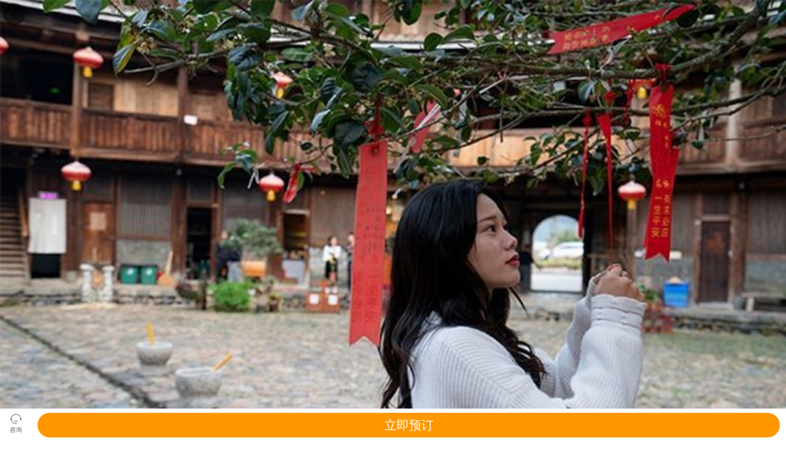

--- FILE ---
content_type: text/html;charset=UTF-8
request_url: https://touch.piao.qunar.com/touch/product/spu/onedaytour.htm?spuId=3348837
body_size: 12602
content:




<!DOCTYPE html>
<html>
<head>
  <meta charset="utf-8" />
  <title>去哪儿网-一日游</title>
  <script type="text/javascript">window.touchTimeObj = {};touchTimeObj.windowStartTime = + new Date();</script>
  <meta name="keywords" content="一日游" />
  <meta name="description" content="一日游" />
  <meta name="viewport" content="width=device-width, initial-scale=1.0, maximum-scale=1.0, user-scalable=0" />
  <meta name="apple-mobile-web-app-capable" content="yes" />
  <meta name="apple-mobile-web-app-status-bar-style" content="black" />
  <meta name="format-detection" content="telephone=no" />
  <meta name="twcClient" content="false" id="twcClient" />
  <link rel="apple-touch-icon" href="/qunar-touch.png" />
  <link rel="stylesheet" href="//q.qunarzz.com/piao/prd/styles/usage/touch/page/product/spu/onedaytour/style@8b487205dfdce38bcba5.css" />
  
  
  <script type="text/javascript">touchTimeObj.cssLoadedTime = + new Date();</script>
</head>
<body>
<script type="text/javascript">touchTimeObj.scriptsStartTime = + new Date();</script>
<script src="//q.qunarzz.com/piao/prd/scripts/touch/common/base@281388c5394c2961037e.js" type="text/javascript"></script>
<script type="text/javascript" src="//q.qunarzz.com/piao/prd/scripts/touch/product/spu/onedaytour/page@348d88378301a7fb8a03.js"></script>
<script type="text/javascript" src="https://common.qunarzz.com/static/prd/pubsdk/v0/qmark.umd.js"></script>
<script type="text/javascript">touchTimeObj.scriptsLoadedTime = + new Date();</script>
<script type="text/javascript">
  window['_ba_utm_l'] = 'mp';
  window['_ba_utm_s'] = '2927';
  window.context = {
    "touchTimeObj": touchTimeObj,
    "data":{"ret":true,"errmsg":null,"data":{"status":null,"spuInfo":{"productName":"【土楼私家团】南靖云水谣古镇+永定土楼群【行程自由+门票+赠土楼之光博物馆+上门接送】龙岩出发一日游","feeDescription":null,"imgUrls":["https://imgs.qunarzz.com/mp_product/image/2026/01/16/7bb9526f-6a9d-41a2-9591-da89e2f8fca2.jpg_750x440_d8b49fad.jpg","https://imgs.qunarzz.com/mp_product/image/2023/11/24/6f20e1e7-a33c-4f60-ac17-c8f94318c879.jpg_750x440_a34f8ec9.jpg","https://imgs.qunarzz.com/mp_product/image/2023/11/24/a5d0d2df-fc58-4f1d-a0bf-141148f6961e.jpg_750x440_c6b0a917.jpg","https://imgs.qunarzz.com/mp_product/image/2023/11/24/e277efd2-450a-4072-b8b7-eab9e4ce8b80.png_750x440_dd5d05f7.png","https://imgs.qunarzz.com/mp_product/image/2026/01/17/133a6a9f-ea48-431e-b4f4-255cefa83cb0.jpg_750x440_19590cb0.jpg","https://imgs.qunarzz.com/mp_product/image/2026/01/17/e43a3355-c113-4833-bb90-b92f80bea8c5.jpg_750x440_1d50fb4e.jpg"],"ticketTypeId":3348837,"sightIds":null,"qunarPrice":279,"marketingPrice":null,"hotelPackageSubPrice":null,"totalSubPrice":null,"subPrice":null,"teamType":"0","cashbackPrice":null,"bannerImgUrl":"https://imgs.qunarzz.com/mp_product/image/2026/01/16/7bb9526f-6a9d-41a2-9591-da89e2f8fca2.jpg_640x360_66758486.jpg","miniBannerImgeUrl":null,"bookDescription":null,"shareImgUrl":"https://imgs.qunarzz.com/mp_product/image/2026/01/16/7bb9526f-6a9d-41a2-9591-da89e2f8fca2.jpg_100x100_8d3f33ba.jpg","type":"spu_one_day_tour","productType":"SPU_ONE_DAY_TOUR","isInFavorite":false,"shareInfo":{"title":"【土楼私家团】南靖云水谣古镇+永定土楼群【行程自由+门票+赠土楼之光博物馆+上门接送】龙岩出发一日游","info":"我在去哪儿旅行上发现“【土楼私家团】南靖云水谣古镇+永定土楼群【行程自由+门票+赠土楼之光博物馆+上门接送】龙岩出发一日游”非常棒，最低票价279元起，跟我一起来吧","imgUrl":"https://imgs.qunarzz.com/mp_product/image/2026/01/16/7bb9526f-6a9d-41a2-9591-da89e2f8fca2.jpg_r_320x320_2f761b3c.jpg","infoUrl":"http://d.qunar.com/YuRpgq","miniProgramPath":null,"miniProgramUserName":null,"shareInfoSightInfo":null,"shareInfoSpuInfo":null,"partner":null,"shareInfoNewSwitch":null},"fromCity":"龙岩","alreadySellCount":"0","alreadySellCountDesc":null,"alreadySumSellCount":null,"alreadySumSellCountDesc":null,"transportType":null,"supplierId":"620","isCtripProduct":null,"supplierName":"福建佰廉国际旅...","categoryFirst":null,"priceReduceTags":null,"priceCashTags":null,"discountDetails":null,"mainVideo":null,"mainVideoHeaderImg":null,"distanceToSight":null,"jumpFromPoi":false},"tagList":[{"label":"铁定成团","type":1,"icon":null,"smallIcon":null,"desc":"铁定成团是指甲方承诺该商品的信息真实有效，一旦网上预订并付款后，不管该团期参团人数多少，肯定会发团，保障消费者可以按时出游。","couppType":null,"oneDayRefundDesc":null,"labelType":null},{"label":"无自费","type":1,"icon":null,"smallIcon":null,"desc":"无自费是指甲方承诺该商品的信息真实有效，一旦往上预定并付款后，不得增加自费项目。","couppType":null,"oneDayRefundDesc":null,"labelType":null},{"label":"无购物","type":1,"icon":null,"smallIcon":null,"desc":"无购物特色服务是指甲方承诺该商品的信息真实有效，一旦网上预订并付款后，行程中无购物店。","couppType":null,"oneDayRefundDesc":null,"labelType":null},{"label":"小包团","type":1,"icon":null,"smallIcon":null,"desc":"小包团行程独立成团，不与陌生人拼团，商家承诺出行人数不超过10人，专车出游。","couppType":null,"oneDayRefundDesc":null,"labelType":null}],"bookingTagList":null,"canBookDateDesc":"23:30前可订明日","commentInfo":null,"feature":{"desc":"","url":"https://touch.piao.qunar.com/touch//product/showProductFeature.htm?productId=2445123572","definite":true,"noSelfExpense":true,"noShopping":true,"recommendReason":"晚出发，车去车回，登土楼，打卡大鱼海棠取景地。\n天天发团，南靖云水谣+永定高北双景区，纯玩线","recommendStar":null},"routeSummary":null,"routes":{"route":[{"startTime":"08:00","oneDayRouteDTOList":[{"destinationList":[{"time":"08:00","usedTime":null,"name":"上门接","title":null,"activityTime":null,"desc":"龙岩新罗区上门接送","longitude":null,"latitude":null,"type":"ASSEMBLE","assembleLink":null,"iconUrl":"https://img1.qunarzz.com/piao/fusion/1702/99/9666e2641719bb02.png","overRangeDesc":null,"sightImages":null,"imageShouldHidden":null,"imagePoiDTOS":null,"sightLevel":null,"sightIntroduce":null,"boardOptiInfo":null},{"time":"08:00","usedTime":"0:0","name":"交通","title":"龙岩新罗区接送","activityTime":"","desc":"龙岩新罗区接送\n超出指定区域不提供上门接服务，超出范围自行前往集合地点","longitude":null,"latitude":null,"type":"TRANSPORT","assembleLink":null,"iconUrl":"https://img1.qunarzz.com/piao/fusion/1702/4e/d9cfa036dbcf5c02.png","overRangeDesc":null,"sightImages":null,"imageShouldHidden":null,"imagePoiDTOS":null,"sightLevel":null,"sightIntroduce":null,"boardOptiInfo":null},{"time":"08:30","usedTime":"0:0","name":"游览景点","title":"福建土楼永定景区","activityTime":"","desc":"游览（世界文化遗产地、吉尼斯世界纪录的土楼、国家AAAAA级景区）永定高北土楼群","longitude":null,"latitude":null,"type":"SIGHT_TOUR","assembleLink":"https://m.flight.qunar.com/shark/active/cc16868c594f193f4d7f198d810db018?channel=touch&sightId=200311&cat=from_area%3Dspu_sightintroduce","iconUrl":"https://img1.qunarzz.com/piao/fusion/1702/f1/5c89bdb89258bf02.png","overRangeDesc":null,"sightImages":[{"small":"https://qimgs.qunarzz.com/piao_qsight_provider_piao_qsight_web/350415000000xo85j9EC9.jpg_260x148_5ee32ce7.jpg","big":"https://qimgs.qunarzz.com/piao_qsight_provider_piao_qsight_web/350415000000xo85j9EC9.jpg"},{"small":"https://qimgs.qunarzz.com/piao_qsight_provider_piao_qsight_web/1lo0k12000k788ra00246.png_260x148_2b65812d.png","big":"https://qimgs.qunarzz.com/piao_qsight_provider_piao_qsight_web/1lo0k12000k788ra00246.png"}],"imageShouldHidden":null,"imagePoiDTOS":[{"small":"https://qimgs.qunarzz.com/piao_qsight_provider_piao_qsight_web/350415000000xo85j9EC9.jpg_260x148_5ee32ce7.jpg","big":"https://qimgs.qunarzz.com/piao_qsight_provider_piao_qsight_web/350415000000xo85j9EC9.jpg"},{"small":"https://qimgs.qunarzz.com/piao_qsight_provider_piao_qsight_web/1lo0k12000k788ra00246.png_260x148_2b65812d.png","big":"https://qimgs.qunarzz.com/piao_qsight_provider_piao_qsight_web/1lo0k12000k788ra00246.png"},{"small":"https://imgs.qunarzz.com/sight/p0/1811/7d/7d84e1cdcb8d9d4ba3.img.jpg_260x148_8ac6bee8.jpg","big":"https://imgs.qunarzz.com/sight/p0/1811/7d/7d84e1cdcb8d9d4ba3.img.jpg"},{"small":"https://imgs.qunarzz.com/sight/p0/1811/bb/bbb7884d0bfb7041a3.img.jpg_260x148_609d50b5.jpg","big":"https://imgs.qunarzz.com/sight/p0/1811/bb/bbb7884d0bfb7041a3.img.jpg"},{"small":"https://qimgs.qunarzz.com/piao_qsight_provider_piao_qsight_web/350915000000xrnak0BD8.jpg_260x148_22a7fe95.jpg","big":"https://qimgs.qunarzz.com/piao_qsight_provider_piao_qsight_web/350915000000xrnak0BD8.jpg"}],"sightLevel":"5A","sightIntroduce":"“福建土楼看永定”","boardOptiInfo":null},{"time":"09:15","usedTime":"0:0","name":"游览景点","title":"承启楼","activityTime":"","desc":"承启楼位于福建省龙岩市永定县高头乡高北村，据传从明崇祯年间破土奠基，至清康熙年间竣工，历世3代，阅时半个世纪，其规模巨大，造型奇特，古色古香，充满浓郁的乡土气息。1986年，中国邮电部发行了一套“中国民居”邮票，其中福建民居就是一座环环相连的土楼，这座土楼就是如今闻名遐迩的承启楼，承启楼是一座城堡—— 一座家族之城。邮票是“国家的名片”，影响力十分深远，庞大的承启楼正是借助这方寸的邮票名扬四海","longitude":null,"latitude":null,"type":"SIGHT_TOUR","assembleLink":"https://m.flight.qunar.com/shark/active/cc16868c594f193f4d7f198d810db018?channel=touch&sightId=21971&cat=from_area%3Dspu_sightintroduce","iconUrl":"https://img1.qunarzz.com/piao/fusion/1702/f1/5c89bdb89258bf02.png","overRangeDesc":null,"sightImages":[{"small":"https://qimgs.qunarzz.com/piao_qsight_provider_piao_qsight_web/010491200086x0fg54928.jpg_260x148_686ed9ff.jpg","big":"https://qimgs.qunarzz.com/piao_qsight_provider_piao_qsight_web/010491200086x0fg54928.jpg"},{"small":"https://qimgs.qunarzz.com/piao_qsight_provider_piao_qsight_web/0104f1200086wigauC59F.jpg_260x148_06bfb3c3.jpg","big":"https://qimgs.qunarzz.com/piao_qsight_provider_piao_qsight_web/0104f1200086wigauC59F.jpg"}],"imageShouldHidden":null,"imagePoiDTOS":[{"small":"https://qimgs.qunarzz.com/piao_qsight_provider_piao_qsight_web/010491200086x0fg54928.jpg_260x148_686ed9ff.jpg","big":"https://qimgs.qunarzz.com/piao_qsight_provider_piao_qsight_web/010491200086x0fg54928.jpg"},{"small":"https://qimgs.qunarzz.com/piao_qsight_provider_piao_qsight_web/0104f1200086wigauC59F.jpg_260x148_06bfb3c3.jpg","big":"https://qimgs.qunarzz.com/piao_qsight_provider_piao_qsight_web/0104f1200086wigauC59F.jpg"},{"small":"https://qimgs.qunarzz.com/piao_qsight_provider_piao_qsight_web/100isa133techr2s06955.jpg_260x148_fcae961c.jpg","big":"https://qimgs.qunarzz.com/piao_qsight_provider_piao_qsight_web/100isa133techr2s06955.jpg"},{"small":"https://qimgs.qunarzz.com/piao_qsight_provider_piao_qsight_web/100c0z000000niq2a21A9.jpg_260x148_23ed3f02.jpg","big":"https://qimgs.qunarzz.com/piao_qsight_provider_piao_qsight_web/100c0z000000niq2a21A9.jpg"},{"small":"https://qimgs.qunarzz.com/piao_qsight_provider_piao_qsight_web/01A1o120008oexs2d9EF8.jpg_260x148_42e8cacc.jpg","big":"https://qimgs.qunarzz.com/piao_qsight_provider_piao_qsight_web/01A1o120008oexs2d9EF8.jpg"}],"sightLevel":"","sightIntroduce":"“规模大造型奇,号称土楼王”","boardOptiInfo":null},{"time":"09:30","usedTime":"0:0","name":"游览景点","title":"世泽楼","activityTime":"","desc":"高北土楼群成员之一世泽楼，坐落在西北部，承启楼东侧，为长方形土楼，建于明嘉靖四十四年（1565），坐北朝南，占地约5100平方米。高4层。宽40。8米，11开间；长41。2米，12开间。每层38开间。主墙厚1。6米，一、二层不开窗。一、四层为内通廊式，二、三层四面各有两间伸至回廊外边，不能相通。二层以上不设厅堂。楼内侧每隔一间以生土墙承重，每两间之间以土坯砖相隔。","longitude":null,"latitude":null,"type":"SIGHT_TOUR","assembleLink":"https://m.flight.qunar.com/shark/active/cc16868c594f193f4d7f198d810db018?channel=touch&sightId=509130&cat=from_area%3Dspu_sightintroduce","iconUrl":"https://img1.qunarzz.com/piao/fusion/1702/f1/5c89bdb89258bf02.png","overRangeDesc":null,"sightImages":[{"small":"https://qimgs.qunarzz.com/piao_qsight_provider_piao_qsight_web/0105b12000iku8in12A52_C_900_504.jpg_260x148_8420d357.jpg","big":"https://qimgs.qunarzz.com/piao_qsight_provider_piao_qsight_web/0105b12000iku8in12A52_C_900_504.jpg"},{"small":"https://qimgs.qunarzz.com/piao_qsight_provider_piao_qsight_web/0105b12000iku8in12A52_C_900_504_Q90_Mtg_7.jpg_260x148_9d9a9efa.jpg","big":"https://qimgs.qunarzz.com/piao_qsight_provider_piao_qsight_web/0105b12000iku8in12A52_C_900_504_Q90_Mtg_7.jpg"}],"imageShouldHidden":null,"imagePoiDTOS":[{"small":"https://qimgs.qunarzz.com/piao_qsight_provider_piao_qsight_web/0105b12000iku8in12A52_C_900_504.jpg_260x148_8420d357.jpg","big":"https://qimgs.qunarzz.com/piao_qsight_provider_piao_qsight_web/0105b12000iku8in12A52_C_900_504.jpg"},{"small":"https://qimgs.qunarzz.com/piao_qsight_provider_piao_qsight_web/0105b12000iku8in12A52_C_900_504_Q90_Mtg_7.jpg_260x148_9d9a9efa.jpg","big":"https://qimgs.qunarzz.com/piao_qsight_provider_piao_qsight_web/0105b12000iku8in12A52_C_900_504_Q90_Mtg_7.jpg"},{"small":"https://qimgs.qunarzz.com/piao_qsight_provider_piao_qsight_web/0102212000avcbk4wC0C3_C_900_504_Q90_Mtg_7.jpg_260x148_fb1ad92e.jpg","big":"https://qimgs.qunarzz.com/piao_qsight_provider_piao_qsight_web/0102212000avcbk4wC0C3_C_900_504_Q90_Mtg_7.jpg"},{"small":"https://qimgs.qunarzz.com/piao_qsight_provider_piao_qsight_web/0104h12000avcbl5a9353_C_900_504_Q90_Mtg_7.jpg_260x148_510367d4.jpg","big":"https://qimgs.qunarzz.com/piao_qsight_provider_piao_qsight_web/0104h12000avcbl5a9353_C_900_504_Q90_Mtg_7.jpg"},{"small":"https://qimgs.qunarzz.com/piao_qsight_provider_piao_qsight_web/0104p12000avcby7uEBC7_C_900_504_Q90_Mtg_7.jpg_260x148_034ec962.jpg","big":"https://qimgs.qunarzz.com/piao_qsight_provider_piao_qsight_web/0104p12000avcby7uEBC7_C_900_504_Q90_Mtg_7.jpg"}],"sightLevel":"","sightIntroduce":null,"boardOptiInfo":null},{"time":"10:00","usedTime":"0:0","name":"游览景点","title":"侨福楼","activityTime":"","desc":"世界文化遗产地福建土楼永定高北土楼群,与着名的福建土楼王承启楼仅一墙之隔。侨福楼客栈交通便利,距洪坑土楼民俗文化村仅3公里,距南溪土楼群仅10公里,西连初溪土楼群,东面与南靖土楼群相隔,是您土楼之旅的理想休憩驿站。;客栈坐落于世界文化遗产,客家土楼侨福楼内,环境优美,优雅别具一格的建筑风格让您感受不一样的客家风情。客房干净、卫生,具有基础性设施,住宿环境舒适。","longitude":null,"latitude":null,"type":"SIGHT_TOUR","assembleLink":"https://m.flight.qunar.com/shark/active/cc16868c594f193f4d7f198d810db018?channel=touch&sightId=191880&cat=from_area%3Dspu_sightintroduce","iconUrl":"https://img1.qunarzz.com/piao/fusion/1702/f1/5c89bdb89258bf02.png","overRangeDesc":null,"sightImages":[{"small":"https://imgs.qunarzz.com/sight/p0/201306/24/fa43fcde6912ecefc8d65eac.jpg_260x148_30d4e063.jpg","big":"https://imgs.qunarzz.com/sight/p0/201306/24/fa43fcde6912ecefc8d65eac.jpg"},{"small":"https://imgs.qunarzz.com/sight/p0/201310/29/9f135735c931297bc8d65eac.jpg_260x148_010071f3.jpg","big":"https://imgs.qunarzz.com/sight/p0/201310/29/9f135735c931297bc8d65eac.jpg"}],"imageShouldHidden":null,"imagePoiDTOS":[{"small":"https://imgs.qunarzz.com/sight/p0/201306/24/fa43fcde6912ecefc8d65eac.jpg_260x148_30d4e063.jpg","big":"https://imgs.qunarzz.com/sight/p0/201306/24/fa43fcde6912ecefc8d65eac.jpg"},{"small":"https://imgs.qunarzz.com/sight/p0/201310/29/9f135735c931297bc8d65eac.jpg_260x148_010071f3.jpg","big":"https://imgs.qunarzz.com/sight/p0/201310/29/9f135735c931297bc8d65eac.jpg"},{"small":"https://imgs.qunarzz.com/sight/p0/201310/29/f2361d5dd409c56ac8d65eac.jpg_260x148_aa03e4e9.jpg","big":"https://imgs.qunarzz.com/sight/p0/201310/29/f2361d5dd409c56ac8d65eac.jpg"},{"small":"https://imgs.qunarzz.com/sight/p0/201310/29/493dd0c70f410d72c8d65eac.jpg_260x148_3b5b9b14.jpg","big":"https://imgs.qunarzz.com/sight/p0/201310/29/493dd0c70f410d72c8d65eac.jpg"},{"small":"https://imgs.qunarzz.com/sight/p0/201310/29/6f7317568194d4ffc8d65eac.jpg_260x148_5db7ba71.jpg","big":"https://imgs.qunarzz.com/sight/p0/201310/29/6f7317568194d4ffc8d65eac.jpg"}],"sightLevel":"","sightIntroduce":"“侨福楼因出了11个博士而闻名于世”","boardOptiInfo":null},{"time":"10:30","usedTime":"0:0","name":"游览景点","title":"五云楼","activityTime":"","desc":"高北土楼群之一的五云楼，坐落在高北土楼群的最东侧，建于明隆庆年间(1567-1572年)。长方形土楼，坐北朝南，占地约3600平方米，无石砌墙基。高4层，面阔25.8米，9开间，进深24.3米，11开间，底层外墙厚1.3米，每层40开间。全楼设一个大门，4道楼梯，门外以矮墙围合天井形成一个院落，外大门正对楼门。内通廊式，前后为歇山顶，两侧为悬山顶 。","longitude":null,"latitude":null,"type":"SIGHT_TOUR","assembleLink":"https://m.flight.qunar.com/shark/active/cc16868c594f193f4d7f198d810db018?channel=touch&sightId=191923&cat=from_area%3Dspu_sightintroduce","iconUrl":"https://img1.qunarzz.com/piao/fusion/1702/f1/5c89bdb89258bf02.png","overRangeDesc":null,"sightImages":[{"small":"https://imgs.qunarzz.com/sight/p0/201307/01/da808bfa52b7b485c8d65eac.jpg_260x148_75665125.jpg","big":"https://imgs.qunarzz.com/sight/p0/201307/01/da808bfa52b7b485c8d65eac.jpg"},{"small":"https://qimgs.qunarzz.com/piao_qsight_provider_piao_qsight_web/b897936edaa558adffffffffc8d65eac.jpg_260x148_5f006589.jpg","big":"https://qimgs.qunarzz.com/piao_qsight_provider_piao_qsight_web/b897936edaa558adffffffffc8d65eac.jpg"}],"imageShouldHidden":null,"imagePoiDTOS":[{"small":"https://imgs.qunarzz.com/sight/p0/201307/01/da808bfa52b7b485c8d65eac.jpg_260x148_75665125.jpg","big":"https://imgs.qunarzz.com/sight/p0/201307/01/da808bfa52b7b485c8d65eac.jpg"},{"small":"https://qimgs.qunarzz.com/piao_qsight_provider_piao_qsight_web/b897936edaa558adffffffffc8d65eac.jpg_260x148_5f006589.jpg","big":"https://qimgs.qunarzz.com/piao_qsight_provider_piao_qsight_web/b897936edaa558adffffffffc8d65eac.jpg"},{"small":"https://qimgs.qunarzz.com/piao_qsight_provider_piao_qsight_web/74e5d1c579d5761efe0e1e6644ad9d87.jpg_260x148_9380c84b.jpg","big":"https://qimgs.qunarzz.com/piao_qsight_provider_piao_qsight_web/74e5d1c579d5761efe0e1e6644ad9d87.jpg"},{"small":"https://qimgs.qunarzz.com/piao_qsight_provider_piao_qsight_web/e9894215886de422088e7545ade45d64.jpg_260x148_8e810b41.jpg","big":"https://qimgs.qunarzz.com/piao_qsight_provider_piao_qsight_web/e9894215886de422088e7545ade45d64.jpg"},{"small":"https://qimgs.qunarzz.com/piao_qsight_provider_piao_qsight_web/d1da6480268a58e425cfa551df5c43bb.jpg_260x148_af943061.jpg","big":"https://qimgs.qunarzz.com/piao_qsight_provider_piao_qsight_web/d1da6480268a58e425cfa551df5c43bb.jpg"}],"sightLevel":"","sightIntroduce":"“高北土楼群之一”","boardOptiInfo":null},{"time":"11:00","usedTime":"0:0","name":"用餐","title":"午餐自理","activityTime":"","desc":"","longitude":null,"latitude":null,"type":"DINNER","assembleLink":null,"iconUrl":"https://img1.qunarzz.com/piao/fusion/1702/60/2e2a1b1dec0b8d02.png","overRangeDesc":null,"sightImages":null,"imageShouldHidden":null,"imagePoiDTOS":null,"sightLevel":null,"sightIntroduce":null,"boardOptiInfo":null},{"time":"12:00","usedTime":"0:0","name":"游览景点","title":"云水谣景区","activityTime":"","desc":"","longitude":null,"latitude":null,"type":"SIGHT_TOUR","assembleLink":"https://m.flight.qunar.com/shark/active/cc16868c594f193f4d7f198d810db018?channel=touch&sightId=516370&cat=from_area%3Dspu_sightintroduce","iconUrl":"https://img1.qunarzz.com/piao/fusion/1702/f1/5c89bdb89258bf02.png","overRangeDesc":null,"sightImages":[{"small":"https://qimgs.qunarzz.com/piao_qsight_provider_piao_qsight_web/0101y1200086wwijz1B8A.jpg_260x148_bf488efc.jpg","big":"https://qimgs.qunarzz.com/piao_qsight_provider_piao_qsight_web/0101y1200086wwijz1B8A.jpg"},{"small":"https://imgs.qunarzz.com/piao_qsight_web_piao_qsight_web/0101y1200086wwijz1B8A_R_1600_10000.jpg_260x148_e7eb1e6e.jpg","big":"https://imgs.qunarzz.com/piao_qsight_web_piao_qsight_web/0101y1200086wwijz1B8A_R_1600_10000.jpg"}],"imageShouldHidden":null,"imagePoiDTOS":[{"small":"https://qimgs.qunarzz.com/piao_qsight_provider_piao_qsight_web/0101y1200086wwijz1B8A.jpg_260x148_bf488efc.jpg","big":"https://qimgs.qunarzz.com/piao_qsight_provider_piao_qsight_web/0101y1200086wwijz1B8A.jpg"},{"small":"https://imgs.qunarzz.com/piao_qsight_web_piao_qsight_web/0101y1200086wwijz1B8A_R_1600_10000.jpg_260x148_e7eb1e6e.jpg","big":"https://imgs.qunarzz.com/piao_qsight_web_piao_qsight_web/0101y1200086wwijz1B8A_R_1600_10000.jpg"},{"small":"https://qimgs.qunarzz.com/piao_qsight_provider_piao_qsight_web/0100612000izqzznkF3BE.jpg_260x148_1710131a.jpg","big":"https://qimgs.qunarzz.com/piao_qsight_provider_piao_qsight_web/0100612000izqzznkF3BE.jpg"},{"small":"https://qimgs.qunarzz.com/piao_qsight_provider_piao_qsight_web/01A02120008z3z8qoD40E.jpg_260x148_8517f35e.jpg","big":"https://qimgs.qunarzz.com/piao_qsight_provider_piao_qsight_web/01A02120008z3z8qoD40E.jpg"},{"small":"https://qimgs.qunarzz.com/piao_qsight_provider_piao_qsight_web/1A0r16000000zych0A956.jpg_260x148_25867dcf.jpg","big":"https://qimgs.qunarzz.com/piao_qsight_provider_piao_qsight_web/1A0r16000000zych0A956.jpg"}],"sightLevel":"5A","sightIntroduce":"“电影《云水谣》拍摄地”","boardOptiInfo":null},{"time":"13:30","usedTime":"0:0","name":"游览景点","title":"云水谣古镇","activityTime":"","desc":"【漫步浪漫云水谣】沿河边漫步云水谣；感受小桥流水人家，千年古榕树的宁静与悠闲，追寻电影《云水谣》综艺节目《24小时》《爸爸去哪儿》萌娃们到过的浪漫云水谣摄影基地。","longitude":null,"latitude":null,"type":"SIGHT_TOUR","assembleLink":"https://m.flight.qunar.com/shark/active/cc16868c594f193f4d7f198d810db018?channel=touch&sightId=41581&cat=from_area%3Dspu_sightintroduce","iconUrl":"https://img1.qunarzz.com/piao/fusion/1702/f1/5c89bdb89258bf02.png","overRangeDesc":null,"sightImages":[{"small":"https://qimgs.qunarzz.com/piao_qsight_provider_piao_qsight_web/100e0s000000ibts84EB7_C_900_504.jpg_260x148_12c5b58e.jpg","big":"https://qimgs.qunarzz.com/piao_qsight_provider_piao_qsight_web/100e0s000000ibts84EB7_C_900_504.jpg"},{"small":"https://qimgs.qunarzz.com/piao_qsight_provider_piao_qsight_web/10080s000000i99sf0157_C_900_504_Q90_Mtg_7.jpg_260x148_5bfafb3f.jpg","big":"https://qimgs.qunarzz.com/piao_qsight_provider_piao_qsight_web/10080s000000i99sf0157_C_900_504_Q90_Mtg_7.jpg"}],"imageShouldHidden":null,"imagePoiDTOS":[{"small":"https://qimgs.qunarzz.com/piao_qsight_provider_piao_qsight_web/100e0s000000ibts84EB7_C_900_504.jpg_260x148_12c5b58e.jpg","big":"https://qimgs.qunarzz.com/piao_qsight_provider_piao_qsight_web/100e0s000000ibts84EB7_C_900_504.jpg"},{"small":"https://qimgs.qunarzz.com/piao_qsight_provider_piao_qsight_web/10080s000000i99sf0157_C_900_504_Q90_Mtg_7.jpg_260x148_5bfafb3f.jpg","big":"https://qimgs.qunarzz.com/piao_qsight_provider_piao_qsight_web/10080s000000i99sf0157_C_900_504_Q90_Mtg_7.jpg"},{"small":"https://qimgs.qunarzz.com/piao_qsight_provider_piao_qsight_web/100e0s000000ibts2B001_C_900_504_Q90_Mtg_7.jpg_260x148_ea8b8549.jpg","big":"https://qimgs.qunarzz.com/piao_qsight_provider_piao_qsight_web/100e0s000000ibts2B001_C_900_504_Q90_Mtg_7.jpg"},{"small":"https://qimgs.qunarzz.com/piao_qsight_provider_piao_qsight_web/10090t000000id7510AC5_C_900_504_Q90_Mtg_7.jpg_260x148_19bd2021.jpg","big":"https://qimgs.qunarzz.com/piao_qsight_provider_piao_qsight_web/10090t000000id7510AC5_C_900_504_Q90_Mtg_7.jpg"},{"small":"https://qimgs.qunarzz.com/piao_qsight_provider_piao_qsight_web/100h13000000tfscw126B_C_900_504_Q90_Mtg_7.jpg_260x148_8fb068b2.jpg","big":"https://qimgs.qunarzz.com/piao_qsight_provider_piao_qsight_web/100h13000000tfscw126B_C_900_504_Q90_Mtg_7.jpg"}],"sightLevel":"","sightIntroduce":"“幽长古道，百年老榕，神奇土楼，灵山碧水”","boardOptiInfo":null},{"time":"14:00","usedTime":"0:0","name":"游览景点","title":"怀远楼","activityTime":"","desc":"怀远楼是目前建筑工艺精美、保护较好的双环圆形土楼。怀远楼为二环楼，建筑师是振成楼的建筑师，楼的设计相当工整且有特点。楼前平地有块用鹅卵石排成的太极图案。土楼和村子被水稻田和茶山包围着，一幅安宁的田园图。","longitude":null,"latitude":null,"type":"SIGHT_TOUR","assembleLink":"https://m.flight.qunar.com/shark/active/cc16868c594f193f4d7f198d810db018?channel=touch&sightId=23204&cat=from_area%3Dspu_sightintroduce","iconUrl":"https://img1.qunarzz.com/piao/fusion/1702/f1/5c89bdb89258bf02.png","overRangeDesc":null,"sightImages":[{"small":"https://qimgs.qunarzz.com/piao_qsight_provider_piao_qsight_web/100h1b000001aagbw1CE4_C_900_504.jpg_260x148_b3ef4d75.jpg","big":"https://qimgs.qunarzz.com/piao_qsight_provider_piao_qsight_web/100h1b000001aagbw1CE4_C_900_504.jpg"},{"small":"https://qimgs.qunarzz.com/piao_qsight_provider_piao_qsight_web/CggYGVYDjdKAJys-AB24wlrxWnU915_C_900_504_Q90_Mtg_7.jpg_260x148_8245ac35.jpg","big":"https://qimgs.qunarzz.com/piao_qsight_provider_piao_qsight_web/CggYGVYDjdKAJys-AB24wlrxWnU915_C_900_504_Q90_Mtg_7.jpg"}],"imageShouldHidden":null,"imagePoiDTOS":[{"small":"https://qimgs.qunarzz.com/piao_qsight_provider_piao_qsight_web/100h1b000001aagbw1CE4_C_900_504.jpg_260x148_b3ef4d75.jpg","big":"https://qimgs.qunarzz.com/piao_qsight_provider_piao_qsight_web/100h1b000001aagbw1CE4_C_900_504.jpg"},{"small":"https://qimgs.qunarzz.com/piao_qsight_provider_piao_qsight_web/CggYGVYDjdKAJys-AB24wlrxWnU915_C_900_504_Q90_Mtg_7.jpg_260x148_8245ac35.jpg","big":"https://qimgs.qunarzz.com/piao_qsight_provider_piao_qsight_web/CggYGVYDjdKAJys-AB24wlrxWnU915_C_900_504_Q90_Mtg_7.jpg"},{"small":"https://qimgs.qunarzz.com/piao_qsight_provider_piao_qsight_web/CggYHVYDjb2AYlybAAlxvFsecKs748_C_900_504_Q90_Mtg_7.jpg_260x148_5574f128.jpg","big":"https://qimgs.qunarzz.com/piao_qsight_provider_piao_qsight_web/CggYHVYDjb2AYlybAAlxvFsecKs748_C_900_504_Q90_Mtg_7.jpg"},{"small":"https://qimgs.qunarzz.com/piao_qsight_provider_piao_qsight_web/CggYHVYDje-AZaM4ABmw5rByQ2Y916_C_900_504_Q90_Mtg_7.jpg_260x148_7b96b619.jpg","big":"https://qimgs.qunarzz.com/piao_qsight_provider_piao_qsight_web/CggYHVYDje-AZaM4ABmw5rByQ2Y916_C_900_504_Q90_Mtg_7.jpg"},{"small":"https://qimgs.qunarzz.com/piao_qsight_provider_piao_qsight_web/CggYGlYDjjuALhlBABjNWUhgFEE047_C_900_504_Q90_Mtg_7.jpg_260x148_fdd370d2.jpg","big":"https://qimgs.qunarzz.com/piao_qsight_provider_piao_qsight_web/CggYGlYDjjuALhlBABjNWUhgFEE047_C_900_504_Q90_Mtg_7.jpg"}],"sightLevel":"","sightIntroduce":"“双环圆形土楼”","boardOptiInfo":null},{"time":"14:30","usedTime":"0:0","name":"游览景点","title":"和贵楼","activityTime":"","desc":"【和贵楼】一座神奇的土楼，整座楼像一艘大船停泊在沼泽地上，也是《大鱼海棠》中湫的家。","longitude":null,"latitude":null,"type":"SIGHT_TOUR","assembleLink":"https://m.flight.qunar.com/shark/active/cc16868c594f193f4d7f198d810db018?channel=touch&sightId=25154&cat=from_area%3Dspu_sightintroduce","iconUrl":"https://img1.qunarzz.com/piao/fusion/1702/f1/5c89bdb89258bf02.png","overRangeDesc":null,"sightImages":[{"small":"https://qimgs.qunarzz.com/piao_qsight_provider_piao_qsight_web/0105d12000ev5akogF6B2_C_900_504.jpg_260x148_a7020d26.jpg","big":"https://qimgs.qunarzz.com/piao_qsight_provider_piao_qsight_web/0105d12000ev5akogF6B2_C_900_504.jpg"},{"small":"https://qimgs.qunarzz.com/piao_qsight_provider_piao_qsight_web/0101w12000ev5ae1qD0BD_C_900_504_Q90_Mtg_7.jpg_260x148_e0b2f97e.jpg","big":"https://qimgs.qunarzz.com/piao_qsight_provider_piao_qsight_web/0101w12000ev5ae1qD0BD_C_900_504_Q90_Mtg_7.jpg"}],"imageShouldHidden":null,"imagePoiDTOS":[{"small":"https://qimgs.qunarzz.com/piao_qsight_provider_piao_qsight_web/0105d12000ev5akogF6B2_C_900_504.jpg_260x148_a7020d26.jpg","big":"https://qimgs.qunarzz.com/piao_qsight_provider_piao_qsight_web/0105d12000ev5akogF6B2_C_900_504.jpg"},{"small":"https://qimgs.qunarzz.com/piao_qsight_provider_piao_qsight_web/0101w12000ev5ae1qD0BD_C_900_504_Q90_Mtg_7.jpg_260x148_e0b2f97e.jpg","big":"https://qimgs.qunarzz.com/piao_qsight_provider_piao_qsight_web/0101w12000ev5ae1qD0BD_C_900_504_Q90_Mtg_7.jpg"},{"small":"https://qimgs.qunarzz.com/piao_qsight_provider_piao_qsight_web/0106w12000ev5achdDD5D_C_900_504_Q90_Mtg_7.jpg_260x148_9a5f3868.jpg","big":"https://qimgs.qunarzz.com/piao_qsight_provider_piao_qsight_web/0106w12000ev5achdDD5D_C_900_504_Q90_Mtg_7.jpg"},{"small":"https://qimgs.qunarzz.com/piao_qsight_provider_piao_qsight_web/0103512000ev5abf0E6F9_C_900_504_Q90_Mtg_7.jpg_260x148_d52025e5.jpg","big":"https://qimgs.qunarzz.com/piao_qsight_provider_piao_qsight_web/0103512000ev5abf0E6F9_C_900_504_Q90_Mtg_7.jpg"},{"small":"https://qimgs.qunarzz.com/piao_qsight_provider_piao_qsight_web/0100t12000ev5a68g19B4_C_900_504_Q90_Mtg_7.jpg_260x148_d880dc3e.jpg","big":"https://qimgs.qunarzz.com/piao_qsight_provider_piao_qsight_web/0100t12000ev5a68g19B4_C_900_504_Q90_Mtg_7.jpg"}],"sightLevel":"","sightIntroduce":"“建于清代雍正十年的土楼”","boardOptiInfo":null},{"time":"15:00","usedTime":"0:0","name":"游览景点","title":"土楼之光文化园","activityTime":"","desc":"土楼博物馆-土楼之光\n位于云水谣古镇，不仅能夯土楼体验夯土造楼乐趣，还能登上土楼打卡拍照、又能观土楼民俗文化，赏千年文物，丰富您的土楼之旅\n【土楼博物馆-钟兴楼免费登楼】我们赠送的土楼博物馆可以免费上楼体验土楼田园生活，登楼赏文物 拍美照 观怀远楼全景，抖因同款的摔碗酒","longitude":null,"latitude":null,"type":"SIGHT_TOUR","assembleLink":"https://m.flight.qunar.com/shark/active/cc16868c594f193f4d7f198d810db018?channel=touch&sightId=507624&cat=from_area%3Dspu_sightintroduce","iconUrl":"https://img1.qunarzz.com/piao/fusion/1702/f1/5c89bdb89258bf02.png","overRangeDesc":null,"sightImages":[{"small":"https://qimgs.qunarzz.com/piao_qsight_provider_piao_qsight_web/0100b12000k26mxh9615C_C_900_504.jpg_260x148_41a38d13.jpg","big":"https://qimgs.qunarzz.com/piao_qsight_provider_piao_qsight_web/0100b12000k26mxh9615C_C_900_504.jpg"},{"small":"https://qimgs.qunarzz.com/piao_qsight_provider_piao_qsight_web/0100b12000k26mxh9615C_C_900_504_Q90_Mtg_7.jpg_260x148_bca59097.jpg","big":"https://qimgs.qunarzz.com/piao_qsight_provider_piao_qsight_web/0100b12000k26mxh9615C_C_900_504_Q90_Mtg_7.jpg"}],"imageShouldHidden":null,"imagePoiDTOS":[{"small":"https://qimgs.qunarzz.com/piao_qsight_provider_piao_qsight_web/0100b12000k26mxh9615C_C_900_504.jpg_260x148_41a38d13.jpg","big":"https://qimgs.qunarzz.com/piao_qsight_provider_piao_qsight_web/0100b12000k26mxh9615C_C_900_504.jpg"},{"small":"https://qimgs.qunarzz.com/piao_qsight_provider_piao_qsight_web/0100b12000k26mxh9615C_C_900_504_Q90_Mtg_7.jpg_260x148_bca59097.jpg","big":"https://qimgs.qunarzz.com/piao_qsight_provider_piao_qsight_web/0100b12000k26mxh9615C_C_900_504_Q90_Mtg_7.jpg"},{"small":"https://qimgs.qunarzz.com/piao_qsight_provider_piao_qsight_web/0102i12000ifmcii359A4_C_900_504_Q90_Mtg_7.jpg_260x148_6bdaa9b4.jpg","big":"https://qimgs.qunarzz.com/piao_qsight_provider_piao_qsight_web/0102i12000ifmcii359A4_C_900_504_Q90_Mtg_7.jpg"},{"small":"https://qimgs.qunarzz.com/piao_qsight_provider_piao_qsight_web/0103h12000ifmc53q762C_C_900_504_Q90_Mtg_7.jpg_260x148_dc176bb3.jpg","big":"https://qimgs.qunarzz.com/piao_qsight_provider_piao_qsight_web/0103h12000ifmc53q762C_C_900_504_Q90_Mtg_7.jpg"},{"small":"https://qimgs.qunarzz.com/piao_qsight_provider_piao_qsight_web/0104l12000ifmh6dv0A8F_C_900_504_Q90_Mtg_7.jpg_260x148_e7a05678.jpg","big":"https://qimgs.qunarzz.com/piao_qsight_provider_piao_qsight_web/0104l12000ifmh6dv0A8F_C_900_504_Q90_Mtg_7.jpg"}],"sightLevel":"","sightIntroduce":null,"boardOptiInfo":null},{"time":"16:00","usedTime":"0:0","name":"交通","title":"集合返回","activityTime":"","desc":"有车送回早上接您地方，如需更换下车地点，返程时可和我们向导司机沟通，我们尽量安排就近地方下车\n超出指定区域不提供返程送回服务","longitude":null,"latitude":null,"type":"TRANSPORT","assembleLink":null,"iconUrl":"https://img1.qunarzz.com/piao/fusion/1702/4e/d9cfa036dbcf5c02.png","overRangeDesc":null,"sightImages":null,"imageShouldHidden":null,"imagePoiDTOS":null,"sightLevel":null,"sightIntroduce":null,"boardOptiInfo":null},{"time":"19:00","usedTime":"0:0","name":"交通","title":"愉快地结束旅程！","activityTime":"","desc":"温馨提示：\n1、以上行程时间均为大概时间，时间有可能会提前，也有可能推后，具体时间需根据当天天气及交通情况而定，请以实际出团安排为    准。\n2、温馨提示：座位是自由选座的，若坐到这个位置的您，若需要换位置需经他人同意，还请您谅解。 \n3、出行当天若有赶飞机或动车的请提前询问客服，以免耽误您的行程，建议提前1天出行，若没有提前告知导致误时我社不承担损失，敬请谅解。","longitude":null,"latitude":null,"type":"TRANSPORT","assembleLink":null,"iconUrl":"https://img1.qunarzz.com/piao/fusion/1702/4e/d9cfa036dbcf5c02.png","overRangeDesc":null,"sightImages":null,"imageShouldHidden":null,"imagePoiDTOS":null,"sightLevel":null,"sightIntroduce":null,"boardOptiInfo":null},{"time":"19:00","usedTime":null,"name":"返程","title":"行程结束后将送回上车地点","activityTime":null,"desc":"","longitude":null,"latitude":null,"type":"BACK_TRIP","assembleLink":null,"iconUrl":"https://img1.qunarzz.com/piao/fusion/1702/13/0f83985447bec02.png","overRangeDesc":null,"sightImages":null,"imageShouldHidden":null,"imagePoiDTOS":null,"sightLevel":null,"sightIntroduce":null,"boardOptiInfo":null}],"oneDaySummary":null}],"journeyScheduleText":null}],"routeType":"STRUCTED","journeyScheduleText":null,"structureInfo":null,"routeName":null,"routeCode":null,"routeNum":null,"routePackageOverView":null,"qunarPrice":null,"journeyDayNum":0,"sightNum":0,"routeAbouts":null,"packageInfos":null,"fromCityMapPackageInfo":null},"newRoutes":null,"journeyType":-1,"subProductType":-1,"hotelSightPackageInfoList":null,"tripLight":null,"bookingInfo":[{"typeName":"预订须知","content":"有效期：选定的游玩日期当日","typeSign":null,"displayType":0,"typeId":1,"type":0,"imgUrl":null,"desc":null},{"typeName":"出团信息","content":"商家会在出游前1天的21点前与您确认出团信息。若您超过此时间预订，则工作时间（06:00-19:59）商家会在120分钟内发送出团通知；非工作时间（20:00-05:59）商家会在您出行前120分钟内发送出团通知。","typeSign":null,"displayType":0,"typeId":2,"type":0,"imgUrl":null,"desc":null},{"typeName":"使用说明","content":"预订须知: 🟥注：所有土楼线路法定节假日（包括元旦、春节、清明节、劳动节、端午节、中秋节、国庆节）等特殊日期一经预定成功不可退改，且接待量比较大，景区会出现拥堵情况需耐心等待，无费用赔偿。敬请谅解！\n页面行程时间与景点为本次私家团的行程推荐，如无额外指定行程将按此线路安排，景点顺序可能根据实际情况前后调整，行程及标注时间仅供参考，具体以实际路况及当天安排为准，如遇节假日黄金周期间堵车，结束时间会比较晚，敬请谅解！整个行程100 公里 ，8小时以内；若超出范围按公里数补贴、司机的加班费，详情咨询客服。（不能无理让司机漫无目的无限行驶。如行程中景点太偏远或者不顺路等，需联系客服补相应差价）\n\n【土楼一日游出行须知，仅限土楼私家团线路下单必读】\n为了发展乡村经济和提供优质的体验，景区讲解由当地村民提供，讲解过程中，客家人热情好客，会邀请旅客到家中品茶。品茶期间或存在推销行为，与旅行社无关，请慎重购买。不想品茶的旅客，可在景区内自由活动。\n1、本线路页面行程时间及顺序均为大概参考内容，以实际出团情况为准，工作人员提前1天晚上会联系您（请以实际通知为准，保持电话或短信畅通，以免耽误行程） 厦门思明区/湖里区/酒店附近方便停车的地方接站，如鼓浪屿请自行回到轮渡码头，车辆无法停靠的地区请听从工作人员安排至集合点等候。海沧往返接送点：海沧天虹/海沧石塘公交车站、泰地海西公交站。漳州往返接送点：漳州北高速口物流城东公交站。 \n2、本产品按实际人数安排合适车型，并根据先到先上车原则，不预留位置，不接受指定座位，在不影响您行程的情况下，可能会与不同线路的客人同一部车辆出行，交通过程中需要更换车辆，敬请谅解~\n3、 前往土楼的车辆往返时间较长，建议携带干粮备用，为避免您回程误机或误车，建议当天不安排返程火车/动车、飞机，造成您的不便，敬请谅解！如因误车或误机所产生费用需自行承担，旅行社概不负责。 如因个人原因需要变更参团时间，或取消行程，无退费，敬请谅解。若因恶劣天气、景区限流等不可控因素导致无法出行，将全额退款给您，无损失赔偿。\n4、如您选择参加部分行程，未完成部分将被视为您自行放弃，不退任何费用。变更参团时间，或取消行程，无退费。敬请谅解。\n5、厦门出发土楼行程中沿路都会讲解下当地人文景观及吃喝玩乐等风土人情，例如：水仙花、盐鸡、片仔癀、漳州古镇等；绝非诱导购物，不感兴趣的不予理会或忽略即可。\n6、为保护土楼，景区规定大部分土楼皆不允许上楼参观，敬请谅解！土楼景区内有当地村民自营售卖特产茶叶等小商品，进入景区如遇村民招揽生意，还请自行判断是否购买，本公司工作人员不建议购买，不承担质量保证之责任！","typeSign":null,"displayType":0,"typeId":3,"type":0,"imgUrl":null,"desc":null},{"typeName":"费用说明","content":"费用包含：\n门票: 含云水谣和永定土楼王门票\n用餐: 不含餐\n导游服务: 私家团不含讲解\n儿童价说明: 18周岁以下（不含18周岁）拍儿童价，只含车位（根据交通道路运输管理规定，儿童必须占座、否则视为超载）、半价门票。18周岁（含）以上请拍成人价\n保险: 本产品包含旅游社责任险，不包含旅游意外险，建议游客自理\n其他: 不含个人消费（如旅行包、旅行帽等）、个人旅游意外险；一切费用含以外的费用。\n费用不含：","typeSign":null,"displayType":0,"typeId":4,"type":0,"imgUrl":null,"desc":null},{"typeName":"退款说明","content":"退款时间：使用日期截止前1天18:00前可以申请退款; ","typeSign":null,"displayType":0,"typeId":5,"type":0,"imgUrl":null,"desc":null}],"commentList":[],"otherProductList":null,"recommendList":null,"sightList":[{"sightId":"200311","name":"福建土楼永定景区","desc":"福建土楼看永定","phone":null,"address":"福建省龙岩市永定区湖坑镇洪坑村","distance":null,"city":null,"baiduPoint":"116.9849996,24.6658601","googlePoint":null,"level":"5A","sightScheme":"//touch.piao.qunar.com/touch/detail_200311.html","scheme":null},{"sightId":"516370","name":"云水谣景区","desc":"电影《云水谣》拍摄地","phone":null,"address":"福建省漳州市南靖县X607","distance":null,"city":null,"baiduPoint":"117.1017183,24.6720372","googlePoint":null,"level":"5A","sightScheme":"//touch.piao.qunar.com/touch/detail_516370.html","scheme":null},{"sightId":"25154","name":"和贵楼","desc":"建于清代雍正十年的土楼","phone":"","address":"和贵楼左边阳井对面最里一部楼梯右手边第一家高山云雾茶店","distance":null,"city":null,"baiduPoint":"117.1002384,24.6642719","googlePoint":null,"level":"","sightScheme":"//touch.piao.qunar.com/touch/detail_25154.html","scheme":null},{"sightId":"21971","name":"承启楼","desc":"规模大造型奇,号称土楼王","phone":"0597-5830397","address":"福建省龙岩市永定区高头镇高北村","distance":null,"city":null,"baiduPoint":"117.0155387,24.6669619","googlePoint":null,"level":"","sightScheme":"//touch.piao.qunar.com/touch/detail_21971.html","scheme":null},{"sightId":"191923","name":"五云楼","desc":"高北土楼群之一","phone":null,"address":"福建省龙岩市永定县南溪土楼群景区","distance":null,"city":null,"baiduPoint":"117.016456,24.666634","googlePoint":null,"level":"","sightScheme":"//touch.piao.qunar.com/touch/detail_191923.html","scheme":null},{"sightId":"507624","name":"土楼之光文化园","desc":null,"phone":null,"address":"漳州市南靖县梅林镇坎下村198号","distance":null,"city":null,"baiduPoint":"117.1008921,24.6773973","googlePoint":null,"level":"","sightScheme":"//touch.piao.qunar.com/touch/detail_507624.html","scheme":null},{"sightId":"509130","name":"世泽楼","desc":null,"phone":null,"address":"龙岩市永定区高北村天助楼组60号","distance":null,"city":null,"baiduPoint":"117.0144,24.66673","googlePoint":null,"level":"","sightScheme":"//touch.piao.qunar.com/touch/detail_509130.html","scheme":null},{"sightId":"41581","name":"云水谣古镇","desc":"幽长古道，百年老榕，神奇土楼，灵山碧水","phone":null,"address":"福建省漳州市南靖县云水谣古道","distance":null,"city":null,"baiduPoint":"117.1017183,24.6720372","googlePoint":null,"level":"","sightScheme":"//touch.piao.qunar.com/touch/detail_41581.html","scheme":null},{"sightId":"23204","name":"怀远楼","desc":"双环圆形土楼","phone":"","address":"福建省漳州市南靖县坎下村上南43号","distance":null,"city":null,"baiduPoint":"117.1009441,24.6783591","googlePoint":null,"level":"","sightScheme":"//touch.piao.qunar.com/touch/detail_23204.html","scheme":null},{"sightId":"191880","name":"侨福楼","desc":"侨福楼因出了11个博士而闻名于世","phone":null,"address":"福建省龙岩市永定区高头乡高北村","distance":null,"city":null,"baiduPoint":"117.014792,24.667066","googlePoint":null,"level":"","sightScheme":"//touch.piao.qunar.com/touch/detail_191880.html","scheme":null},{"sightId":"187099","name":"福建土楼王景区","desc":"了解土楼悠久的历史文化","phone":"0597-5830397","address":"福建省龙岩市永定区X620","distance":null,"city":null,"baiduPoint":"117.0144053,24.6673607","googlePoint":null,"level":"","sightScheme":"//touch.piao.qunar.com/touch/detail_187099.html","scheme":null},{"sightId":"200382","name":"福建土楼(南靖)景区","desc":"美不胜收的土楼王国","phone":null,"address":"福建省漳州市南靖县书芦线","distance":null,"city":null,"baiduPoint":"117.0896808,24.6355072","googlePoint":null,"level":"5A","sightScheme":"//touch.piao.qunar.com/touch/detail_200382.html","scheme":null}],"structureInfo":{"useFeeInfoStructure":true,"feeInfoSchedule":{"feeInclude":[{"title":"门票","desc":"含云水谣和永定土楼王门票","scheme":null,"type":null,"useInfoIcon":null},{"title":"用餐","desc":"不含餐","scheme":null,"type":null,"useInfoIcon":null},{"title":"导游服务","desc":"私家团不含讲解","scheme":null,"type":null,"useInfoIcon":null},{"title":"儿童价说明","desc":"18周岁以下（不含18周岁）拍儿童价，只含车位（根据交通道路运输管理规定，儿童必须占座、否则视为超载）、半价门票。18周岁（含）以上请拍成人价","scheme":null,"type":null,"useInfoIcon":null},{"title":"保险","desc":"本产品包含旅游社责任险，不包含旅游意外险，建议游客自理","scheme":null,"type":null,"useInfoIcon":null},{"title":"其他","desc":"不含个人消费（如旅行包、旅行帽等）、个人旅游意外险；一切费用含以外的费用。","scheme":null,"type":null,"useInfoIcon":null}],"feeExclude":[],"refundInfo":"退款时间：使用日期截止前1天18:00前可以申请退款; "},"useUseInfoStructure":true,"useInfoSchedule":[{"title":"出团信息","desc":"商家会在出游前1天的21点前与您确认出团信息。若您超过此时间预订，则工作时间（06:00-19:59）商家会在120分钟内发送出团通知；非工作时间（20:00-05:59）商家会在您出行前120分钟内发送出团通知。","scheme":null,"type":null,"useInfoIcon":"https://qimgs.qunarzz.com/wpf_newmpic_001/4a6274d41419c3e32ac2a98e3742320d.png"},{"title":"预订须知","desc":"🟥注：所有土楼线路法定节假日（包括元旦、春节、清明节、劳动节、端午节、中秋节、国庆节）等特殊日期一经预定成功不可退改，且接待量比较大，景区会出现拥堵情况需耐心等待，无费用赔偿。敬请谅解！<br/>页面行程时间与景点为本次私家团的行程推荐，如无额外指定行程将按此线路安排，景点顺序可能根据实际情况前后调整，行程及标注时间仅供参考，具体以实际路况及当天安排为准，如遇节假日黄金周期间堵车，结束时间会比较晚，敬请谅解！整个行程100 公里 ，8小时以内；若超出范围按公里数补贴、司机的加班费，详情咨询客服。（不能无理让司机漫无目的无限行驶。如行程中景点太偏远或者不顺路等，需联系客服补相应差价）<br/><br/>【土楼一日游出行须知，仅限土楼私家团线路下单必读】<br/>为了发展乡村经济和提供优质的体验，景区讲解由当地村民提供，讲解过程中，客家人热情好客，会邀请旅客到家中品茶。品茶期间或存在推销行为，与旅行社无关，请慎重购买。不想品茶的旅客，可在景区内自由活动。<br/>1、本线路页面行程时间及顺序均为大概参考内容，以实际出团情况为准，工作人员提前1天晚上会联系您（请以实际通知为准，保持电话或短信畅通，以免耽误行程） 厦门思明区/湖里区/酒店附近方便停车的地方接站，如鼓浪屿请自行回到轮渡码头，车辆无法停靠的地区请听从工作人员安排至集合点等候。海沧往返接送点：海沧天虹/海沧石塘公交车站、泰地海西公交站。漳州往返接送点：漳州北高速口物流城东公交站。 <br/>2、本产品按实际人数安排合适车型，并根据先到先上车原则，不预留位置，不接受指定座位，在不影响您行程的情况下，可能会与不同线路的客人同一部车辆出行，交通过程中需要更换车辆，敬请谅解~<br/>3、 前往土楼的车辆往返时间较长，建议携带干粮备用，为避免您回程误机或误车，建议当天不安排返程火车/动车、飞机，造成您的不便，敬请谅解！如因误车或误机所产生费用需自行承担，旅行社概不负责。 如因个人原因需要变更参团时间，或取消行程，无退费，敬请谅解。若因恶劣天气、景区限流等不可控因素导致无法出行，将全额退款给您，无损失赔偿。<br/>4、如您选择参加部分行程，未完成部分将被视为您自行放弃，不退任何费用。变更参团时间，或取消行程，无退费。敬请谅解。<br/>5、厦门出发土楼行程中沿路都会讲解下当地人文景观及吃喝玩乐等风土人情，例如：水仙花、盐鸡、片仔癀、漳州古镇等；绝非诱导购物，不感兴趣的不予理会或忽略即可。<br/>6、为保护土楼，景区规定大部分土楼皆不允许上楼参观，敬请谅解！土楼景区内有当地村民自营售卖特产茶叶等小商品，进入景区如遇村民招揽生意，还请自行判断是否购买，本公司工作人员不建议购买，不承担质量保证之责任！","scheme":null,"type":null,"useInfoIcon":"https://qimgs.qunarzz.com/wpf_newmpic_001/2736ba3f8dc5e8e810d4d015991710fe.png"}],"riskTipsInfo":{"title":"项目安全提示","desc":"1.去哪儿网提醒您注意人身安全，参加有一定危险性的室内或户外活动（如跳伞、潜水、滑雪等）前，请务必仔细阅读<a target=\"_blank\" href=\"https://yun.qunar.com/uploads2/notice/20180801/HighRiskProjectWarning.pdf \" class=\"mp-risklink\" mp-role=\"riskLink\">《高风险项目警示》</a>。<br/>2.为普及旅游安全知识及旅游文明公约，使您的旅程顺利圆满完成，特制定<a target=\"_blank\" href=\"https://yun.qunar.com/uploads2/notice/20180711/travelnotes.pdf \" class=\"mp-risklink\" mp-role=\"riskLink\">《去哪儿网旅游安全手册》</a>，请您认真阅读并切实遵守。","strongDescDetails":[{"strongDesc":"《高风险项目警示》","url":"https://yun.qunar.com/uploads2/notice/20180801/HighRiskProjectWarning.pdf"},{"strongDesc":"《去哪儿网旅游安全手册》","url":"https://yun.qunar.com/uploads2/notice/20180711/travelnotes.pdf"}]}},"marketingTags":[{"type":8,"typeSign":"礼","content":"赠送土楼之光博物馆登楼体验","scheme":null,"attachContent":null,"bestStatus":null}],"qchat":{"businessId":5,"serviceType":0,"productDetailUrl":null,"supplierPhone":"010-59563500转14798","supplierServiceStartTime":"08:00","supplierServiceEndTime":"23:45","encryptSupplierId":"4198558949","supplierCallPhone":"010-59563500,14798","productId":"ONEDAYTOUR_3348837","qchatAppScheme":null},"favoriteInfo":null,"shopIntroduction":null,"easeInfo":null,"abTrace":null,"qPlusImg":null,"refundDesc":"退改无忧","oneDayRefundDesc":null,"businessLicenceScheme":"https://touch.piao.qunar.com/touch/supplierInfo.htm?supplierId=620&licenceType=businessLicence","travelBusinessCertificateScheme":"https://touch.piao.qunar.com/touch/supplierInfo.htm?supplierId=620&licenceType=travel_business_certificate","distributorId":null,"userLogin":null,"priceReduceTags":null,"productConfirmInfo":{"isConfirm":"second","title":"待商家确认","desc":"支付成功后商家在6个工作小时内确认是否预订成功（工作时间：9:00-18:00）\n如商家超时未确认，系统将自动取消订单并退款。","confirmDuration":6,"iconUrl":"f3f7","iconColor":"#00CAD8","confirmType":"AGAIN"},"isHotelSightPackageProduct":null,"pageProductType":null,"hotelSightPackageTagList":[{"isConfirm":"second","title":"待商家确认","desc":"支付成功后商家在6个工作小时内确认是否预订成功（工作时间：9:00-18:00）\n如商家超时未确认，系统将自动取消订单并退款。","confirmDuration":6,"iconUrl":"f3f7","iconColor":"#00CAD8","confirmType":"AGAIN"}],"productConfirmInfoList":null,"refundDescStructure":null,"recommendStar":null,"routeExplain":null,"bookingExlpain":null,"crowdExlpain":null,"addExplain":null,"merchantInfo":{"merchantFullName":null,"merchantName":"福建佰廉国际旅行社","merchantIMG":"https://imgs.qunarzz.com/p/tts7/1604/22/7a3474c8c5dc6ef7.jpg","merchantIcon":null,"merchantLevelType":"GoldenCrown","merchantLevelScore":1,"scheme":"https://touch.piao.qunar.com/touch/product/shop.htm?supplierId=620","merchantIndex":[],"serviceTel":"010-59563500转14798","serviceTime":"08:00:00-23:45:00","enterpriseScheme":"https://touch.piao.qunar.com/touch/supplierInfo.htm?supplierId=620&licenceType=businessLicence","hasHomepage":false,"servicePeopleTimesTitle":null,"supplierProductScore":null},"smoothnessKey":null,"wifiSpuDetailDto":null,"isWifiProduct":null,"merchantBackgroundIMG":null,"doubleCheckDesc":null,"shareInfo":null,"smallGroupBuyInfo":null,"maxSalesRouteCode":null,"maxSalesRoutePercentTitle":null,"gdsTourStatus":null,"gdsTourHideSupplierOnlineChatSwitch":null,"gdsSupplierPhone":null,"category":null,"hotelSightPackageProduct":null,"wifiProduct":null},"errCode":null},
    "scheme":''
  };
  (new ptouch.product.spu.onedaytour.Page).init();
</script>



<!--  -->
</body>
</html>

--- FILE ---
content_type: text/css
request_url: https://q.qunarzz.com/piao/prd/styles/usage/touch/page/product/spu/onedaytour/style@8b487205dfdce38bcba5.css
body_size: 14621
content:
@charset "utf-8";.mp-imgswipe{overflow:hidden;position:fixed;z-index:99;top:0;bottom:0;width:100%;background-color:#000}.mp-slide-closebutton{display:none;position:absolute;z-index:3;top:.6rem;right:.4rem;width:.6rem;height:.6rem;padding:.2rem;color:#fff;font-size:.6rem;-webkit-border-radius:.3rem;-moz-border-radius:.3rem;border-radius:.3rem}.mp-imgswipe-show{position:absolute;z-index:1;width:100%;height:100%;background-color:#000}.mp-imgswipe-img{height:100%;background-position:center;background-repeat:no-repeat;background-size:contain}.mp-imgswipe-current{z-index:2}.mp-imgswipe-move{border:0 solid #000;border-width:0 .1rem}.mp-imgswipe-bar{position:absolute;z-index:9;right:0;bottom:.4rem;left:0;color:#fff}.mp-imgswipe-note{height:.8rem;font-size:.24rem;line-height:.8rem;text-align:center}.mp-imgswipe-turn{display:none;position:absolute;top:0;width:.8rem;height:.8rem;background:rgba(51,51,51,.8);font-weight:bold;font-size:.4rem;text-align:center;vertical-align:middle;-webkit-border-radius:50%;-moz-border-radius:50%;border-radius:50%}.mp-imgswipe-turn .mpg-iconfont{line-height:.8rem}.mp-imgswipe-prev{left:.4rem;-webkit-transform:rotate(180deg);-moz-transform:rotate(180deg);-ms-transform:rotate(180deg);-o-transform:rotate(180deg);transform:rotate(180deg)}.mp-imgswipe-next{right:.4rem}.mp-imgswipe-disabled{opacity:.5}@charset "utf-8";html{background-color:#fff;color:#000;font-size:12px}body,ul,ol,dl,dd,h1,h2,h3,h4,h5,h6,figure,form,fieldset,legend,input,textarea,button,p,blockquote,th,td,pre,xmp{margin:0;padding:0}body,input,textarea,button,select,pre,xmp,tt,code,kbd,samp{line-height:1.5;font-family:tahoma,arial,"Hiragino Sans GB",simsun,sans-serif}h1,h2,h3,h4,h5,h6,small,big,input,textarea,button,select{font-size:100%}h1,h2,h3,h4,h5,h6{font-family:tahoma,arial,"Hiragino Sans GB","微软雅黑",simsun,sans-serif}h1,h2,h3,h4,h5,h6,b,strong{font-weight:normal}address,cite,dfn,em,i,optgroup,var{font-style:normal}table{border-collapse:collapse;border-spacing:0;text-align:left}caption,th{text-align:inherit}ul,ol,menu{list-style:none}fieldset,img{border:0}img,object,input,textarea,button,select{vertical-align:middle}article,aside,footer,header,section,nav,figure,figcaption,hgroup,details,menu{display:block}audio,canvas,video{display:inline-block;*display:inline;*zoom:1}blockquote:before,blockquote:after,q:before,q:after{content:"\0020"}textarea{overflow:auto;resize:vertical}input,textarea,button,select,a{outline:0 none}button::-moz-focus-inner,input::-moz-focus-inner{padding:0;border:0}mark{background-color:transparent}a,ins,s,u,del{text-decoration:none}sup,sub{vertical-align:baseline}@charset "utf-8";@font-face{font-family:'mpiconfont';src:url('//s.qunarzz.com/piao/piao_font/fonts/0.0.32/piao_font.eot');src:url('//s.qunarzz.com/piao/piao_font/fonts/0.0.32/piao_font.woff') format('woff'),url('//s.qunarzz.com/piao/piao_font/fonts/0.0.32/piao_font.ttf') format('truetype'),url('//s.qunarzz.com/piao/piao_font/fonts/0.0.32/piao_font.svg#iconfont') format('svg');font-weight:normal;font-style:normal}.mp-iconfont{font-family:'mpiconfont';speak:none;font-style:normal;font-weight:normal;font-variant:normal;text-transform:none;line-height:1;-webkit-font-smoothing:antialiased;-moz-osx-font-smoothing:grayscale}.mpg-iconfont{font-family:'mpiconfont';speak:none;font-style:normal;font-weight:normal;font-variant:normal;text-transform:none;line-height:1;-webkit-font-smoothing:antialiased;-moz-osx-font-smoothing:grayscale}html{overflow-x:hidden;height:100%;font-size:50px;-webkit-tap-highlight-color:transparent;touch-action:manipulation}body{font-family:Arial,"Microsoft Yahei","Helvetica Neue",Helvetica,sans-serif;color:#212121;font-size:.28em;line-height:1;-webkit-text-size-adjust:none}hr{height:.02rem;margin:.1rem 0;border:medium none;border-top:.02rem solid #cacaca}a{color:#00afc7;text-decoration:none}input[type=checkbox],input[type=radio]{-webkit-appearance:none;appearance:none;position:relative;width:18px;height:18px;margin:0;border:1px solid #dcdcdc;background:#fff;vertical-align:middle;-webkit-border-radius:1px;-moz-border-radius:1px;border-radius:1px;-webkit-box-sizing:border-box;-moz-box-sizing:border-box;box-sizing:border-box}input[type=checkbox]:active,input[type=radio]:active{border-color:#c6c6c6;background:#ebebeb}input[type=checkbox]:hover{border-color:#c6c6c6;-webkit-box-shadow:inset 0 1px 1px rgba(0,0,0,.1);-moz-box-shadow:inset 0 1px 1px rgba(0,0,0,.1);box-shadow:inset 0 1px 1px rgba(0,0,0,.1)}input[type=radio]{width:15px;height:15px;-webkit-border-radius:1em;-moz-border-radius:1em;border-radius:1em}input[type=checkbox]:checked,input[type=radio]:checked{background:#fff}input[type=radio]:checked::after{content:'';display:block;position:relative;top:3px;left:3px;width:7px;height:7px;background:#25a4bb;-webkit-border-radius:1em;-moz-border-radius:1em;border-radius:1em}input[type=checkbox]:checked{background:#fff url(//simg3.qunarzz.com/piao/images/touch/checkbox_l.png) center no-repeat;background-size:16px 14px}input[type=checkbox]:focus{border-color:#4d90fe;outline:0}input[type='button']{font:normal 14px/24px "Microsoft Yahei",arial}@charset "utf-8";.mp-toast-outer,.mp-location-toast-outer{position:fixed;z-index:93;top:75%;left:0;width:100%;text-align:center}.mp-toast{display:inline-block;min-width:2.08rem;max-width:87.5%;padding:.2rem;background:rgba(0,0,0,.75);color:#fff;font-size:.3rem;line-height:.9rem;-webkit-border-radius:.1rem;-moz-border-radius:.1rem;border-radius:.1rem}@charset "utf-8";.mp-price{font:.24rem "Microsoft yahei","Hiragino sans gb",Arial,sans-serif}.mp-price-num{font:.28rem Tahoma,Helvetica,sans-serif}@charset "utf-8";.mp-go-bookinglist{height:.28rem;margin:.2rem;line-height:.28rem;text-align:right}.mp-go-bookinglist a{color:#25a4bb}@charset "utf-8";@charset "utf-8";.mp-border,.mp-border-top,.mp-border-right,.mp-border-bottom,.mp-border-left,.mp-border-topbottom,.mp-border-rightleft,.mp-border-topleft,.mp-border-rightbottom,.mp-border-topright,.mp-border-bottomleft{position:relative}.mp-border::before,.mp-border-top::before,.mp-border-right::before,.mp-border-bottom::before,.mp-border-left::before,.mp-border-topbottom::before,.mp-border-topbottom::after,.mp-border-rightleft::before,.mp-border-rightleft::after,.mp-border-topleft::before,.mp-border-topleft::after,.mp-border-rightbottom::before,.mp-border-rightbottom::after,.mp-border-topright::before,.mp-border-topright::after,.mp-border-bottomleft::before,.mp-border-bottomleft::after{content:"\0020";overflow:hidden;position:absolute}.mp-border::before{-webkit-box-sizing:border-box;-moz-box-sizing:border-box;box-sizing:border-box;top:0;left:0;height:100%;width:100%;border:1px solid #e0e0e0;-webkit-transform-origin:0 0;-moz-transform-origin:0 0;-ms-transform-origin:0 0;-o-transform-origin:0 0;transform-origin:0 0}.mp-border-top::before,.mp-border-bottom::before,.mp-border-topbottom::before,.mp-border-topbottom::after,.mp-border-topleft::before,.mp-border-rightbottom::after,.mp-border-topright::before,.mp-border-bottomleft::before{left:0;width:100%;height:1px}.mp-border-right::before,.mp-border-left::before,.mp-border-rightleft::before,.mp-border-rightleft::after,.mp-border-topleft::after,.mp-border-rightbottom::before,.mp-border-topright::after,.mp-border-bottomleft::after{top:0;width:1px;height:100%}.mp-border-top::before,.mp-border-topbottom::before,.mp-border-topleft::before,.mp-border-topright::before{border-top:1px solid #e0e0e0;-webkit-transform-origin:0 0;-moz-transform-origin:0 0;-ms-transform-origin:0 0;-o-transform-origin:0 0;transform-origin:0 0}.mp-border-right::before,.mp-border-rightbottom::before,.mp-border-rightleft::after,.mp-border-topright::after{border-right:1px solid #e0e0e0;-webkit-transform-origin:100% 0;-moz-transform-origin:100% 0;-ms-transform-origin:100% 0;-o-transform-origin:100% 0;transform-origin:100% 0}.mp-border-bottom::before,.mp-border-topbottom::after,.mp-border-rightbottom::after,.mp-border-bottomleft::before{border-bottom:1px solid #e0e0e0;-webkit-transform-origin:0 100%;-moz-transform-origin:0 100%;-ms-transform-origin:0 100%;-o-transform-origin:0 100%;transform-origin:0 100%}.mp-border-left::before,.mp-border-topleft::after,.mp-border-rightleft::before,.mp-border-bottomleft::after{border-left:1px solid #e0e0e0;-webkit-transform-origin:0 0;-moz-transform-origin:0 0;-ms-transform-origin:0 0;-o-transform-origin:0 0;transform-origin:0 0}.mp-border-top::before,.mp-border-topbottom::before,.mp-border-topleft::before,.mp-border-topright::before{top:0}.mp-border-right::before,.mp-border-rightleft::after,.mp-border-rightbottom::before,.mp-border-topright::after{right:0}.mp-border-bottom::before,.mp-border-topbottom::after,.mp-border-rightbottom::after,.mp-border-bottomleft::after{bottom:0}.mp-border-left::before,.mp-border-rightleft::before,.mp-border-topleft::after,.mp-border-bottomleft::before{left:0}@media(min--moz-device-pixel-ratio:1.5) and (max--moz-device-pixel-ratio:2.49),(-webkit-min-device-pixel-ratio:1.5) and (-webkit-max-device-pixel-ratio:2.49),(min-device-pixel-ratio:1.5) and (max-device-pixel-ratio:2.49),(min-resolution:144dpi) and (max-resolution:239dpi),(min-resolution:1.5dppx) and (max-resolution:2.49dppx){.mp-border::before{width:200%;height:200%;-webkit-transform:scale(.5);-moz-transform:scale(.5);-ms-transform:scale(.5);-o-transform:scale(.5);transform:scale(.5)}.mp-border-top::before,.mp-border-bottom::before,.mp-border-topbottom::before,.mp-border-topbottom::after,.mp-border-topleft::before,.mp-border-rightbottom::after,.mp-border-topright::before,.mp-border-bottomleft::before{-webkit-transform:scaleY(.5);-moz-transform:scaleY(.5);-ms-transform:scaleY(.5);-o-transform:scaleY(.5);transform:scaleY(.5)}.mp-border-right::before,.mp-border-left::before,.mp-border-rightleft::before,.mp-border-rightleft::after,.mp-border-topleft::after,.mp-border-rightbottom::before,.mp-border-topright::after,.mp-border-bottomleft::after{-webkit-transform:scaleX(.5);-moz-transform:scaleX(.5);-ms-transform:scaleX(.5);-o-transform:scaleX(.5);transform:scaleX(.5)}}@media(min--moz-device-pixel-ratio:2.5),(-webkit-min-device-pixel-ratio:2.5),(min-device-pixel-ratio:2.5),(min-resolution:240dpi),(min-resolution:2.5dppx){.mp-border::before{width:300%;height:300%;-webkit-transform:scale(.33333);-moz-transform:scale(.33333);-ms-transform:scale(.33333);-o-transform:scale(.33333);transform:scale(.33333)}.mp-border-top::before,.mp-border-bottom::before,.mp-border-topbottom::before,.mp-border-topbottom::after,.mp-border-topleft::before,.mp-border-rightbottom::after,.mp-border-topright::before,.mp-border-bottomleft::before{-webkit-transform:scaleY(.33333);-moz-transform:scaleY(.33333);-ms-transform:scaleY(.33333);-o-transform:scaleY(.33333);transform:scaleY(.33333)}.mp-border-right::before,.mp-border-left::before,.mp-border-rightleft::before,.mp-border-rightleft::after,.mp-border-topleft::after,.mp-border-rightbottom::before,.mp-border-topright::after,.mp-border-bottomleft::after{-webkit-transform:scaleX(.33333);-moz-transform:scaleX(.33333);-ms-transform:scaleX(.33333);-o-transform:scaleX(.33333);transform:scaleX(.33333)}}@charset "utf-8";.mp-toast-outer,.mp-location-toast-outer{position:fixed;z-index:93;top:75%;left:0;width:100%;text-align:center}.mp-toast{display:inline-block;min-width:2.08rem;max-width:87.5%;padding:.2rem;background:rgba(0,0,0,.75);color:#fff;font-size:.3rem;line-height:.9rem;-webkit-border-radius:.1rem;-moz-border-radius:.1rem;border-radius:.1rem}@charset "utf-8";.clrfix::after{content:"\0020";display:block;visibility:hidden;height:0;clear:both}@charset "utf-8";.mpg-ellipsis{overflow:hidden;width:100%;white-space:nowrap;text-overflow:ellipsis}.mp-ellipsis2,.mpg-ellipsis2{display:-webkit-box;overflow:hidden;text-overflow:ellipsis;-webkit-line-clamp:2;-webkit-box-orient:vertical}.mpg-ellipsis-multi{position:relative}.mpg-ellipsis-multi::after{content:"...";position:absolute;bottom:0;right:0;padding-left:1em;background-image:-webkit-linear-gradient(left,transparent,#fff 55%);background-image:-o-linear-gradient(right,transparent,#fff 55%);background-image:-moz-linear-gradient(right,transparent,#fff 55%);background-image:linear-gradient(to right,transparent,#fff 55%)}@charset "utf-8";.mpg-flexbox{display:-webkit-box;display:-moz-box;display:-webkit-flex;display:-moz-flex;display:-ms-flexbox;display:flex;width:100%}.mpg-flexbox-item,.mpg-flexbox-layout{-webkit-box-flex:1;-moz-box-flex:1;-webkit-flex:1;-moz-flex:1;-ms-flex:1;flex:1}.mpg-flexbox-layout{width:.02rem}@charset "utf-8";.mpg-linkarea{position:absolute;z-index:2;top:0;right:0;bottom:0;left:0;width:100%;height:100%}@charset "utf-8";.mp-header{position:relative;height:.88rem;background:#fff;z-index:91}.mp-header-left,.mp-header-back{position:absolute;font-size:.36rem;color:#000;text-align:center}.mp-header-left{left:0;top:0;width:.8rem;height:.88rem;line-height:.88rem}.mp-header-back{left:.1rem;top:.1rem;width:.72rem;height:.72rem;line-height:.72rem}.mp-headerback-bg{display:block;width:.72rem;height:.72rem;background-color:#000;opacity:.5;-webkit-border-radius:.36rem;-moz-border-radius:.36rem;border-radius:.36rem}.mp-headerback-icon{position:absolute;left:0;top:0;display:block;width:.72rem;line-height:.72rem;text-align:center}.mp-header-title{overflow:hidden;margin:0 1rem;line-height:.88rem;white-space:nowrap;text-overflow:ellipsis;font-size:.32rem;text-align:center;color:#000}.mp-header-right{position:absolute;top:0;right:0;width:.8rem;height:.88rem;line-height:.88rem;text-align:center;font-size:.32rem;color:#000}.mp-scroll-headerfix .mp-header-title{line-height:.68rem}.mp-scrollheader-icon{position:fixed;width:100%;height:.8rem;z-index:99;text-align:center}.mp-header-lcon{position:absolute;left:0;bottom:0;width:.8rem;height:.88rem;line-height:.88rem;font-size:.36rem;text-align:center;color:#212121}.mp-header-rcon{position:absolute;bottom:0;right:0;width:1.6rem;height:.88rem;line-height:.88rem;text-align:center;font-size:.32rem;color:#212121}.mp-header-citycon{width:4rem;height:.8rem;text-align:center;margin:0 auto}.mp-scroll-headerback{position:relative;float:left;display:block;z-index:999;left:.06rem;top:0;width:.72rem;height:.72rem;line-height:.72rem;font-size:.36rem;color:#fff;text-align:center;background:rgba(0,0,0,.3);border-radius:.36rem}.mp-scroll-share{position:relative;float:right;display:block;z-index:999;right:.1rem;top:0;width:.72rem;height:.72rem;line-height:.76rem;font-size:.44rem;color:#fff;text-align:center;background:rgba(0,0,0,.3);border-radius:.36rem}.mp-scroll-pagecollect{position:relative;float:right;display:block;z-index:999;right:.2rem;top:0;width:.72rem;height:.72rem;line-height:.8rem;font-size:.44rem;color:#fff;text-align:center;background:rgba(0,0,0,.3);border-radius:.36rem}.mp-scroll-headerfix{position:fixed;width:100%;height:.8rem}.mp-scroll-headerfix .mp-header-lcon{color:#212121}.mp-scroll-headerfix .mp-scroll-share{position:relative;float:right;display:block;z-index:999;right:.1rem;top:.1rem;width:.72rem;height:.72rem;line-height:.72rem;font-size:.44rem;color:#212121;background:0;text-align:center}.mp-scroll-headerfix .mp-scroll-pagecollect{position:relative;float:right;display:block;z-index:999;right:.2rem;top:.12rem;width:.72rem;height:.72rem;line-height:.72rem;font-size:.44rem;color:#212121;background:0;text-align:center}.mp-header-rcon .mp-scroll-share,.mp-header-rcon .mp-scroll-pagecollect{background:0;color:#212121}.mp-header-rcon .mp-scroll-pagecollect-check{background:0;color:#00bcd4}@charset "utf-8";.mpf-starlevel{display:inline-block;position:relative;width:1.5rem;height:.28rem;line-height:.28rem;font-size:.28rem;letter-spacing:.02rem;-webkit-transform:scale(.83);-moz-transform:scale(.83);-ms-transform:scale(.83);-o-transform:scale(.83);transform:scale(.83);-webkit-transform-origin:0 0;-moz-transform-origin:0 0;-ms-transform-origin:0 0;-o-transform-origin:0 0;transform-origin:0 0}.mpf-starlevel-gain,.mpf-starlevel-total{overflow:hidden;position:absolute;top:.04rem;left:0;height:.28rem}.mpf-starlevel-gain{z-index:2;color:#ffb436}.mpf-starlevel-total{z-index:1;color:#e0e0e0}.mpw-swipe{overflow:hidden;position:relative;width:100%;z-index:2}.mpw-swipe-wrap{overflow:hidden;position:relative}.mpw-swipe-item{float:left;width:100%;position:relative}.mpw-swipe-item .swipe-img{width:100%}.mpw-nav-pre,.mpw-nav-next{position:absolute;z-index:99;width:50px;height:60px;top:50%;left:0;margin-top:-30px;outline:0}.mpw-nav-next{right:0;left:auto}.mpw-nav-pre:after,.mpw-nav-next:after{position:absolute;width:20px;height:40px;background:rgba(0,0,0,0.3) url(//simg2.qunarzz.com/piao/images/touch/v2/ui-slider-arrow.png) no-repeat;background-size:35px 15px;outline:0;content:'\0020';display:inline-block;background-position:3px center;left:0;top:50%;margin-top:-20px;border-radius:0 20px 20px 0}.mpw-nav-dots{position:absolute;bottom:6px;padding:0 6px;width:100%;text-align:center}.mpw-nav-dots .nav-active{background:rgba(255,255,255,0.8)}.mpw-nav-dots>b{display:inline-block;margin:0 4px;width:6px;height:6px;border-radius:3px;background:rgba(144,144,144,0.8)}@charset "utf-8";.mp-product-tagitem{position:relative;top:-.04rem;display:inline-block;margin-right:.1rem;border:.02rem solid #fba920;padding:.02rem .04rem;font-size:.2rem;line-height:.24rem}.mp-product-tagitem-1{background-color:#ff7800;color:#fff}.mp-product-tagitem-2{background-color:red;color:#fff}.mp-product-tagitem-3{background-color:#f30;color:#fff}.mp-product-tagitem-4{background-color:#02bb62;color:#fff}.mp-product-tagitem-5{background-color:#49bfc2;color:#fd6c66}.mp-product-tagitem-6{background-color:#49bfc2;color:#fff}.mp-product-tagitem-7{border-color:#43cf84;color:#43cf84}.mp-product-tagitem-8{border-color:#64cb7e;color:#64cb7e}.mp-product-tagitem-9{border-color:#6fc4ce;color:#6fc4ce}.mp-product-tagitem-10{background-color:#ff6b62;color:#fff}.mp-product-tagitem-11{background-color:#6fc4ce;color:#fff}.mp-product-tagitem-12{border-color:#20a5ee;color:#20a5ee}.mp-product-tagitem-13{border-color:#ff1200;color:#ff1200}.mp-product-desctag{color:#616161;font-size:.24rem;line-height:.32rem;white-space:nowrap}.mp-product-desctag:not(:last-child){margin-right:.26rem}.mp-product-desctag-icon{margin-right:.08rem;color:#00afc7;font-size:.24rem}.mp-product-desctag-invalid{color:#ff9800}@charset "utf-8";.mpw-dock{position:fixed;z-index:92;right:0;bottom:0;left:0;width:100%;background:#fff;-webkit-transform:translateY(100%);-moz-transform:translateY(100%);-ms-transform:translateY(100%);-o-transform:translateY(100%);transform:translateY(100%);-webkit-transition:-webkit-transform .3s ease-out;-moz-transition:-moz-transform .3s ease-out;-ms-transition:-ms-transform .3s ease-out;-o-transition:-o-transform .3s ease-out;transition:transform .3s ease-out}.mpw-dock-header{line-height:1rem;font-size:.34rem;text-align:center;color:#212121;display:none}.mpw-dock-header::after,.mpw-dock-header::before{background:#c9cccd}.mpw-dock-fadein{-webkit-transform:translateY(0);-moz-transform:translateY(0);-ms-transform:translateY(0);-o-transform:translateY(0);transform:translateY(0)}.mpw-dock-close,.mpw-dock-back{position:absolute;top:0;width:.88rem;height:1rem;color:#9e9e9e;font-size:.4rem;line-height:1rem;text-align:center}.mpw-dock-close{z-index:2;right:0}.mpw-dock-back{left:0;font-size:.36rem}.mpg-mask{top:0;right:0;bottom:0;left:0;width:100%;height:100%;display:none;position:fixed;z-index:91;background:rgba(0,0,0,.5)}@charset "utf-8";.mpf-booking-datecard{overflow:hidden;height:.86rem}.mpf-booking-datecard .mpf-datecard{-webkit-box-sizing:border-box;-moz-box-sizing:border-box;box-sizing:border-box;float:left;width:22.5%;height:.86rem;margin-left:3.33%}.mpf-booking-datecard .mpf-datecard:first-child{margin-left:0}.mpf-datecard{display:inline-block;min-width:1.2rem;min-height:.82rem;border:.02rem solid #bdbdbd;background:#fff;text-align:center;-webkit-border-radius:.1rem;-moz-border-radius:.1rem;border-radius:.1rem}.mpf-datecard-name,.mpf-datecard-detail{display:block;width:100%}.mpf-datecard-name{padding-top:.08rem;color:#212121;font-size:.28rem;line-height:.36rem}.mpf-datecard-detail{padding-bottom:.06rem;color:#888;font-size:.24rem;line-height:.32rem}.mpf-datecard-actived{position:relative;border-color:#00bcd4;color:#fff;background:#00bcd4}.mpf-datecard-actived .mpf-datecard-name,.mpf-datecard-actived .mpf-datecard-detail{color:#fff}.mpf-datecard-disabled{border-color:#ececec;background:#fff}.mpf-datecard-disabled .mpf-datecard-name,.mpf-datecard-disabled .mpf-datecard-detail{color:#dedede}.mpf-datecard-wait .mpf-datecard-name{line-height:.6rem}@charset "utf-8";.mpw-calendar-head{height:1rem}.mpw-calendar-head::after,.mpw-calendar-head::before{background:#c9cccd}.mpw-calendar-name{color:#333;font-size:.34rem;line-height:1rem;text-align:center}.mpw-calendar-body{overflow-x:hidden;overflow-y:auto;min-height:5.4rem;max-height:6.5rem;position:relative;width:100%}.mpw-calendar-page{position:absolute;z-index:3;top:0;width:.88rem;height:.92rem;color:#bbb;font-size:.28rem;line-height:.92rem;text-align:center}.mpw-calendar-pageprev{left:0}.mpw-calendar-pagenext{right:0}.mpw-calendar-outer{margin:0 .2rem;background:#fff}.mpw-calendar-more{-webkit-box-sizing:border-box;-moz-box-sizing:border-box;box-sizing:border-box;position:absolute;z-index:2;top:0;width:100%;margin:0;padding:0 .2rem;-webkit-transition:all .3s ease-out;-moz-transition:all .3s ease-out;-ms-transition:all .3s ease-out;-o-transition:all .3s ease-out;transition:all .3s ease-out}.mpw-calendar-more.mpw-calendar-prev{left:-100%}.mpw-calendar-more.mpw-calendar-next{right:-100%}.mpw-calendar-enter{-webkit-box-shadow:0 0 .2rem rgba(0,0,0,.15);-moz-box-shadow:0 0 .2rem rgba(0,0,0,.15);box-shadow:0 0 .2rem rgba(0,0,0,.15)}.mpw-calendar-prev.mpw-calendar-enter{left:0}.mpw-calendar-next.mpw-calendar-enter{right:0}.mpw-calendar{width:100%;table-layout:fixed;caption-side:top}.mpw-calendar-caption{color:#212121;font-size:.28rem;line-height:.92rem;text-align:center}.mpw-calendar-day,.mpw-calendar-unit{width:14.3%;text-align:center}.mpw-calendar-day{color:#212121;font-size:.24rem;line-height:.5rem}.mpw-calendar-unit{height:1rem;vertical-align:top}.mpw-calendar-text,.mpw-calendar-date{display:block;padding-top:.1rem;line-height:.4rem}.mpw-calendar-text{font-size:.24rem}.mpw-calendar-date{font-size:.3rem}.mpw-calendar-price{color:#ff8300;position:relative}.mpw-calendar-hasflag{display:block;-webkit-transform:scale(.83);-moz-transform:scale(.83);-ms-transform:scale(.83);-o-transform:scale(.83);transform:scale(.83)}.mpw-calendar-price .mpg-price,.mpw-calendar-price .mpg-price-num{line-height:.28rem}.mpw-calendar-price .mpg-price-num{font-size:.24rem}.mpw-calendar-price .mpw-price-flag{color:#9e9e9e}.mpw-calendar-bgc{display:block;height:.92rem;margin:.04rem .05rem -.92rem;-webkit-border-radius:.1rem;-moz-border-radius:.1rem;border-radius:.1rem}.mpw-calendar-current .mpw-calendar-bgc{background:#e3e3e3}.mpw-calendar-current .mpw-calendar-price{color:#ff8300}.mpw-calendar-selected .mpw-calendar-bgc{background:#00afc7}.mpw-calendar-selected .mpw-calendar-text,.mpw-calendar-selected .mpw-calendar-date,.mpw-calendar-selected .mpw-calendar-price,.mpw-calendar-selected .mpw-price-flag{color:#fff}.mpw-calendar-disabled,.mpw-calendar-disabled .mpw-calendar-text,.mpw-calendar-disabled .mpw-calendar-date,.mpw-calendar-disabled .mpw-calendar-price{color:#9e9e9e}.mpf-cashbacktag{border:.02rem solid #ff6300;font-size:.24rem;white-space:nowrap;cursor:default;-webkit-border-radius:.04rem;-moz-border-radius:.04rem;border-radius:.04rem;margin-left:.1rem}.mpf-cashback-word{height:.36rem;padding:0 .05rem;background:#ff6300;color:#fff;line-height:.36rem}.mpf-cashback-paynum{color:#ff6300;font-size:.24rem !important;line-height:.32rem}.mpf-cashback-payback{min-width:.44rem;height:.32rem;padding:0 .1rem;background:#fff;color:#ff6300}@charset "utf-8";.mp-linkarea{display:block;width:100%;height:100%}.mp-commentsinfo-con{position:relative;margin-top:.2rem;padding-top:.02rem;background-color:#fff;line-height:.8rem}.mp-comment-icon{position:relative;top:.08rem;display:inline-block;width:.36rem;height:.36rem;background:url('//s.qunarzz.com/piao/image/touch/sight/detail.png') 0 -1.35rem no-repeat;margin-left:.2rem;background-size:.4rem 3rem}.mp-commentsinfo-con .mpf-starlevel{width:1.66rem;top:.04rem}.mpf-starlevel-gain{letter-spacing:.06rem}.mpf-starlevel-total{color:#e0e0e0;letter-spacing:.06rem}.mp-comments-tagscore{display:inline-block;margin-left:.1rem;color:#616161}.mp-comments-totalnum{float:right;position:relative;top:.25rem;display:inline-block;line-height:.28rem;font-size:.28rem;margin-left:.16rem;margin-right:.2rem;color:#616161}.mp-comments-rightarrow{position:relative;top:.02rem;font-size:.24rem;color:#9e9e9e}.mp-comments-imgs{overflow:hidden;overflow-x:auto;-webkit-overflow-scrolling:touch;font-size:0;white-space:nowrap}.mp-comments-img{width:1.6rem;height:1.6rem}.mp-comments-img:not(:first-child){margin-left:.2rem}.mp-comments-text{font-size:.28rem;line-height:.4rem;margin:.1rem 0}.mp-comments-item{color:#616161;padding:.2rem 0;border-bottom:1px dashed #ccc}.mp-comments-item:first-child{padding-top:0}.mp-comments-item:last-child{border-bottom:0}.mp-comments-name{color:#212121}.mp-comments-date{float:right;margin-left:.2rem;color:#9e9e9e}@charset "utf-8";.mp-productlist-content{margin:0 .2rem}.mp-productlist-item{overflow:hidden;position:relative}.mp-linkarea{display:block}.mp-product-info::after{background:#c8cccd}.mp-productprices-info{overflow:hidden;padding:.24rem 1.6rem .2rem 0}.mp-productprices-info.mp-border-bottom::before{border-color:#e0e0e0}.mp-productlist-item:last-child .mp-productprices-info::before{display:none}.mp-productprices-name{color:#212121;font-size:.28rem;line-height:.4rem}.mp-productprices-supplier{margin-top:.1rem;color:#616161;font-size:.24rem;line-height:.34rem}.mp-supplier-qunar{display:inline-block;overflow:hidden;width:.3rem;height:.3rem;margin-right:.06rem;background:url([data-uri]) 0 0 no-repeat;background-size:100% 100%;vertical-align:-.06rem;-webkit-border-radius:.06rem;-moz-border-radius:.06rem;border-radius:.06rem}.mp-productprices-disandprice{position:absolute;top:50%;right:0;color:#9e9e9e;font-size:.22rem;line-height:.3rem;text-align:right;-webkit-transform:translate(0,-50%);-moz-transform:translate(0,-50%);-ms-transform:translate(0,-50%);-o-transform:translate(0,-50%);transform:translate(0,-50%)}.mp-product-disandprice{position:absolute;bottom:.14rem;color:#9e9e9e;font-size:.22rem;line-height:.4rem}.mp-product-marketprice{color:#9e9e9e}.mp-product-marketnum{text-decoration:line-through}.mp-product-price{text-align:right}.mp-product-price .mp-price{padding-right:.3rem;color:#ff8300;font-size:.18rem;vertical-align:-.02rem}.mp-product-price .mp-price-num{margin:0 .04rem 0 .06rem;font-size:.4rem}.mp-product-arrow{position:absolute;top:50%;right:.06rem;-webkit-transform:translate(0,-50%);-moz-transform:translate(0,-50%);-ms-transform:translate(0,-50%);-o-transform:translate(0,-50%);transform:translate(0,-50%)}.mp-ticket-desctag{display:inline-block;height:.32rem;color:#616161;font-size:.24rem;line-height:.32rem;white-space:nowrap}.mp-ticket-desctag:not(:last-child){margin-right:.24rem}.mp-ticket-desctag .mp-ticket-tagicon,.mp-ticket-label .mp-ticket-tagicon{display:inline-block;width:.2rem;max-height:.2rem;margin-right:.04rem;vertical-align:0}.mp-ticket-labelcon{font-size:0}.mp-ticket-label{display:inline-block;margin-top:.08rem;padding:0 .04rem;height:.32rem;color:#00afc7;font-size:.2rem;line-height:.32rem;white-space:nowrap}.mp-ticket-label[data-label="需集合使用"]{color:#f60}.mp-ticket-label:not(:last-child){margin-right:.1rem}.mp-ticket-label.mp-border::before{border-color:#a5e4ec;border-radius:.08rem}.mp-ticket-label.mp-label8{color:#f55}.mp-ticket-label.mp-label8.mp-border::before{border-color:#ffb2b2}@charset "utf-8";.mp-weekend-collection{position:fixed;line-height:.6rem;font-size:.3rem;width:2.5rem;padding:0 .05rem;bottom:50%;left:50%;margin-left:-1.3rem;display:none;opacity:0;border-radius:.1rem;text-align:center;color:#fff;background:#333;z-index:3;word-wrap:break-word;word-break:break-all}@keyframes mp-collection-fadeIn{0%{opacity:0}50%{opacity:.9}100%{opacity:0}}@-moz-keyframes mp-collection-fadeIn{0%{opacity:0}50%{opacity:.9}100%{opacity:0}}@-webkit-keyframes mp-collection-fadeIn{0%{opacity:0}50%{opacity:.9}100%{opacity:0}}@-o-keyframes mp-collection-fadeIn{0%{opacity:0}50%{opacity:.9}100%{opacity:0;display:none}}@keyframes mp-heart-pound{0%{transform:scale(0.2)}50%{transform:scale(1.2)}100%{transform:scale(1)}}@-moz-keyframes mp-heart-pound{0%{-moz-transform:scale(0.2)}50%{-moz-transform:scale(1.2)}100%{-moz-transform:scale(1)}}@-webkit-keyframes mp-heart-pound{0%{-webkit-transform:scale(0.2)}50%{-webkit-transform:scale(1.2)}100%{-webkit-transform:scale(1)}}@-o-keyframes mp-heart-pound{0%{-o-transform:scale(0.2)}50%{-o-transform:scale(1.2)}100%{-o-transform:scale(1)}}.mp-collection-animation{animation:mp-collection-fadeIn 1s;-moz-animation:mp-collection-fadeIn 1s;-webkit-animation:mp-collection-fadeIn 1s;-o-animation:mp-collection-fadeIn 1s}.mp-login-animation{animation:mp-collection-fadeIn 3s;-moz-animation:mp-collection-fadeIn 3s;-webkit-animation:mp-collection-fadeIn 3s;-o-animation:mp-collection-fadeIn 3s}.mp-heart-animation{animation:mp-heart-pound 1s;-moz-animation:mp-heart-pound 1s;-webkit-animation:mp-heart-pound 1s;-o-animation:mp-heart-pound 1s}.mp-collection-choosed{color:#ff4e1f !important}.mp-collection-canceled{color:#fff}.mp-content-iniphonex{padding-bottom:.68rem}.mp-content-iniphonex .mp-fixbooking-con{padding-bottom:.68rem;background:#fff}.mpw-dock.mpw-dock-fadein.mp-iniphonex{margin-bottom:.68rem}.mp-fixbooking-qchat{display:none;float:left;padding:.16rem 0 .06rem;width:1.02rem;background:#fff;color:#616161;text-align:center}.mp-qchat-icon{position:relative;top:-.02rem;height:.4rem;font-size:.4rem;line-height:.4rem}.mp-qchat-text{height:.28rem;font-size:.2rem;line-height:.28rem}.mp-fixbooking-qchat::before,.mp-fixbooking-qchat::after{background:#e0e0e0}.mp-qchat-content{padding:.3rem .2rem;color:#616161;font-size:.24rem;line-height:.4rem}.mp-qchat-title{margin-bottom:.28rem;font-size:.28rem;line-height:.28rem}.mp-qchat-subtitle{font-size:.24rem;line-height:.4rem}.mp-qchat-desc{color:#212121;font-size:.28rem}.mp-qchat-tips{margin-top:.28rem;color:#ff8300}.mp-qchat-btn{height:.86rem;color:#00afc7;font-size:.28rem;line-height:.86rem;text-align:center}.mp-qchat-btn-disabled{color:#c0c4cc;cursor:not-allowed}.mp-qchat-btnicon{margin-right:.1rem;font-size:.4rem;vertical-align:-.06rem}.mp-qchat-callbtn{display:block}.mpf-cashbacktag{border:.02rem solid #fc9292;font-size:.24rem;white-space:nowrap;cursor:default;-webkit-border-radius:.04rem;-moz-border-radius:.04rem;border-radius:.04rem;margin-left:.1rem;padding:.04rem}.mpf-cashback-word{height:.36rem;padding:0 .05rem;background-color:#fff;color:#fd9f9f;line-height:.36rem}.mpf-cashback-paynum{color:#fd9f9f;font-size:.24rem !important;line-height:.32rem}.mpf-cashback-payback{min-width:.44rem;height:.32rem;background:#fff;color:#fd9f9f;padding:0}.mpf-cashreducetag{border:.02rem solid #fc9292;font-size:.24rem;color:#fc9292;white-space:nowrap;cursor:default;-webkit-border-radius:.04rem;-moz-border-radius:.04rem;border-radius:.04rem;margin-left:.1rem;padding:.04rem}@charset "utf-8";.mp-control-outer{margin:0 .2rem}.mp-booking-info-wrap{padding:0 .2rem}.mp-booking-info::before{border-bottom:1px solid #e0e0e0}.mp-booking-title{margin-right:.6rem;padding:.3rem 0 .2rem 0;font-size:.34rem;line-height:.5rem}.mp-booking-price{color:#9e9e9e;font-size:.24rem;line-height:.48rem}.mp-booking-price .mpg-price{color:#ff8300;margin-right:.06rem}.mp-booking-price .mpg-price-num{margin-left:.06rem;font-size:.36rem}.mp-booking-calendar{margin:.18rem .2rem 0 .2rem;padding-bottom:.3rem}.mp-booking-calendar::before{height:0;border-top:.02rem dashed #ccc}.mp-booking-select{margin:0 .2rem;padding-bottom:.3rem}.mp-booking-select::before{height:0;border-top:.02rem dashed #ccc}.mp-booking-select:last-of-type{padding-bottom:.6rem}.mp-booking-note{padding-top:.1rem;line-height:.66rem;color:#333;font-size:.26rem}.mp-booking-light{color:#ff6b62;font-size:.24rem;line-height:.63rem}.mp-marketing-list{padding-bottom:.32rem}.mp-marketing-tag{display:inline-block;color:#f55;font-size:.24rem;-webkit-transform:scale(.72);-moz-transform:scale(.72);-ms-transform:scale(.72);-o-transform:scale(.72);transform:scale(.72);-webkit-transform-origin:0 50%;-moz-transform-origin:0 50%;-ms-transform-origin:0 50%;-o-transform-origin:0 50%;transform-origin:0 50%;padding:.08rem .12rem}.mp-marketing-tag::before{border-radius:.12rem;border:1px solid #f55}.mp-marketing-desc{font-size:.24rem;color:#616161;margin-left:-.1rem}.mp-booking-btn-wrap{display:flex;justify-content:space-between;padding:0 .2rem;height:1.1rem;line-height:1.1rem}.mp-qunarprice-wrap{color:#ff8300;font-size:.24rem;white-space:nowrap}.mp-qunarprice-total{display:inline-block}.mp-qunarprice{font-size:.44rem}.mp-reduce-price{display:inline-block}@media screen and (max-width:320px){.mp-reduce-price{transform:scale(.8);transform-origin:0 0}.mp-booking-btn{margin-left:-.4rem}}.mp-booking-btn{display:inline-block;width:2.64rem;height:.8rem;margin-top:.15rem;border-radius:1rem;border:0 none;background:linear-gradient(-119deg,#ff8900 35%,#ffab1e 100%);font:normal .36rem Arial,"Microsoft Yahei","Helvetica Neue",Helvetica,sans-serif;text-align:center}.mp-booking-btn-link{display:inline-block;width:2.64rem;line-height:.8rem;color:#fff}.mp-booking-textcard{margin-top:-.15rem}.mp-booking-datecard .mpf-datecard{-webkit-box-sizing:border-box;-moz-box-sizing:border-box;box-sizing:border-box;float:left;width:22.5%;height:.86rem;margin-left:3.33%;overflow:hidden}.mp-booking-datecard .mpf-datecard:first-child{margin-left:0}.mp-hotel-disabled{color:#888}.mp-hotel-disabled .mpp-hotlist-title{color:#888}.mpf-hotel-speccon{margin:0 .2rem}.mpf-hotel-speccon::before{height:0;border-top:.02rem dashed #ccc}.mpp-hot-con{background-color:#fff;border-bottom:.02rem solid #d0d0d0}.mpp-hot-con ul{padding-left:.24rem}.mpp-hot-prod{position:relative;height:1.2rem}.mpp-hot-prod:last-child{margin-bottom:0}.mpp-flexbox{display:-webkit-box;display:-moz-box;display:-ms-flexbox;display:box}.mpp-flexbox-item{box-flex:1;-webkit-box-flex:1;-moz-box-flex:1;-ms-flex:1;position:relative}.mpp-hotlist-img{width:1rem;height:1rem;padding-right:.2rem}.mpp-hotlist-img img{width:1rem;height:1rem}.mpp-hotlist-title{font-size:.32rem;color:#22222d;margin-bottom:.2rem;text-overflow:ellipsis;overflow:hidden;white-space:nowrap;padding-right:.9rem}.mpp-hotlist-desc{color:#88888d;font-size:.24rem;line-height:.4rem;max-height:.8rem;overflow:hidden;text-overflow:ellipsis;padding-right:.1rem}.mpp-hotlist-infos{height:1rem;overflow:hidden;text-overflow:ellipsis;white-space:nowrap;border-bottom:1px solid #c9cccd}.mpp-hotlist-infos:last-child{border-bottom:0}.mpp-hotlist-icon{position:absolute;right:.2rem;top:.2rem;width:.31rem;height:.24rem;border:.02rem solid #ccc}.mp-roomstyle-checked{background-image:url('//simg3.qunarzz.com/piao/images/touch/checkbox_l.png');background-size:.31rem .24rem}.mp-dock-moreroom{border-top:1px dashed #c9cccd;height:.84rem;line-height:.84rem;color:#666;text-align:center}.mp-roomempty-tips{padding:.9rem 0 .8rem}.mp-roomempty-icon{margin-bottom:.38rem;color:#e1e1e1;text-align:center;font-size:1rem}.mp-roomempty-text{line-height:.48rem;color:#666;text-align:center;font-size:.28rem}.mpf-play-date{display:inline-block;float:left;margin-right:.2rem;margin-top:.15rem;border:.02rem solid #c7ced4;padding:0 .2rem;line-height:.53rem;background:#fff;font-size:.28rem;-webkit-border-radius:.1rem;-moz-border-radius:.1rem;border-radius:.1rem}.mpf-play-date-disabled{border-color:#dadada;background:#fff;color:#888}.mpf-play-date-active{position:relative;border:.02rem solid #00bcd4;background:#00bcd4;color:#fff;overflow:hidden}.mpm-imgswipe{overflow:hidden;position:fixed;top:0;bottom:0;width:100%;background-color:#000}.mp-prdcard-marketprice{text-decoration:line-through}.mp-whitespace{width:100%;height:1.2rem}.mp-fixbooking-con{position:fixed;z-index:82;bottom:0;left:0;width:100%;height:1.1rem;line-height:1.1rem;background:#fff}.mp-fixbooking-pricecon{height:.98rem;background:#fff;color:#ff8300;text-indent:.2rem}.mp-fixbooking-pricecon.mp-border-top::before{background:#e0e0e0}.mp-fixbooking-btn{overflow:hidden;height:.8rem;color:#fff;font-size:.4rem;text-align:center;padding:.14rem .2rem .16rem}.mp-fixbooking-btn a{display:block;color:#fff;line-height:.8rem;border-radius:2rem;background:#ff9800}.mp-fixbooking-priceicon{color:#ff8300;font-size:.24rem}.mp-fixbooking-price{color:#ff9800;font-size:.4rem}.mp-fixbooking-priceitem{display:block;color:#616161;line-height:.6rem;font-size:.24rem;height:.4rem}.mp-fixbooking-priceitemsingle{display:block;color:#9e9e9e;line-height:.98rem;font-size:.24rem;height:.98rem}@charset "utf-8";.mp-prddetail-group{margin-top:.2rem;padding-bottom:.01rem;background-color:#fff}.mp-prddetail-title{overflow:hidden;position:relative;height:.84rem;padding:0 .2rem;color:#212121;font-size:.32rem;line-height:.84rem;text-indent:.16rem}.mp-prddetail-title::after{content:"\0020";position:absolute;top:.28rem;left:.2rem;width:.06rem;height:.28rem;background:#00bcd4;-webkit-border-radius:.06rem;-moz-border-radius:.06rem;border-radius:.06rem}.mp-prddetail-title.mp-border-bottom:before{border-color:#e0e0e0}.mp-prddetail-content{overflow:hidden;padding:0 .24rem;color:#616161;font-size:.28rem;line-height:.4rem}.mp-prddetail-more{position:relative;padding:.24rem 0 .3rem;height:.4rem;color:#616161;font-size:.28rem;line-height:.4rem;text-align:center}.mp-prddetail-hasmore::before{content:'';position:absolute;left:0;top:-.58rem;width:100%;height:.6rem;background-image:-webkit-gradient(linear,top,bottom,from(rgba(255,255,255,1)),to(rgba(255,255,255,.2)));background-image:-webkit-linear-gradient(top,rgba(255,255,255,1),rgba(255,255,255,.2));background-image:-moz-linear-gradient(top,rgba(255,255,255,1),rgba(255,255,255,.2));background-image:-o-linear-gradient(top,rgba(255,255,255,1),rgba(255,255,255,.2));background:linear-gradient(to top,rgba(255,255,255,1),rgba(255,255,255,.2))}.mp-prddetail-arrow,.mp-prddetail-arrowup{color:#9e9e9e;font-size:.2rem;margin-left:.08rem}.mp-prddetail-arrowup{position:relative;display:inline-block;-webkit-transform:rotate(180deg);-moz-transform:rotate(180deg);-o-transform:rotate(180deg);transform:rotate(180deg)}.mp-more.mp-border-top::before{border-color:#e0e0e0}.mp-more{height:.8rem;color:#616161;font-size:.28rem;line-height:.8rem;text-align:center}.mp-more .mp-iconfont{margin-left:.1rem;color:#9e9e9e;font-size:.24rem}@font-face{font-family:'onedayiconfont';src:url('//simg4.qunarzz.com/fonts/piao/onedaytimeline/onedayicon.eot');src:url('//simg4.qunarzz.com/fonts/piao/onedaytimeline/onedayicon.eot') format('embedded-opentype'),url('//simg4.qunarzz.com/fonts/piao/onedaytimeline/onedayicon.ttf') format('truetype'),url('//simg4.qunarzz.com/fonts/piao/onedaytimeline/onedayicon.woff') format('woff'),url('//simg4.qunarzz.com/fonts/piao/onedaytimeline/onedayicon.svg') format('svg');font-weight:normal;font-style:normal}.mp-oneday-iconfont{font-family:'onedayiconfont';speak:none;font-style:normal;font-weight:normal;font-variant:normal;text-transform:none;line-height:1;-webkit-font-smoothing:antialiased;-moz-osx-font-smoothing:grayscale}.mp-timeline{padding:.2rem .24rem 0}.mp-prddetail-choosetime{width:100%;position:relative;overflow:hidden;margin:.2rem .2rem .3rem 0}.mp-prddetail-timeinner{white-space:nowrap;padding:0 .24rem;font-size:0;box-sizing:border-box}.mp-prddetail-choosetime-item{display:inline-block;line-height:.5rem;padding:0 .12rem;border:.02rem solid #32d7ee;border-radius:.08rem;color:#19c5dd;font-size:.26rem}.mp-prddetail-choosetime-item:not(:first-child){margin-left:.2rem}.mp-prddetail-choosetime-activeitem{color:#fff;border:0;border-width:0;padding:0 .16rem;line-height:.54rem;background-image:-webkit-gradient(linear,left top,left bottom,from(#32d8ee),to(#13c2da));background-image:-webkit-linear-gradient(left,#32d8ee,#13c2da);background-image:-moz-linear-gradient(left,#32d8ee,#13c2da);background-image:-o-linear-gradient(left,#32d8ee,#13c2da);background-image:linear-gradient(to right,#32d8ee,#13c2da)}.mp-prddetail-routeitem{overflow:hidden;min-height:1%}.mp-prddetail-routeitem:not(:last-child){padding-bottom:.4rem}.mp-prddetail-routeitem:last-child .mp-verticalline::after{top:0;bottom:auto;height:.2rem}.mp-prddetail-date{overflow:hidden;float:left;width:.74rem;height:.44rem;color:#9e9e9e;font-size:.28rem;white-space:nowrap}.mp-prddetail-route{margin-left:.76rem;padding-left:.68rem;font-size:.28rem}.mp-route-titlelink .mp-route-title{color:#00afc7}.mp-route-title{color:#212121;font-family:Arial,"Microsoft Yahei","Helvetica Neue",Helvetica,sans-serif}.mp-route-title strong{font-weight:bold}.mp-route-address{display:inline-block;height:.44rem;padding:0 .22rem;background:#eefbfc;border-radius:.44rem;color:#00afc7;font-size:.24rem;line-height:.44rem}.mp-route-imgcon{margin-top:.08rem;overflow-x:scroll;white-space:nowrap;font-size:0}.mp-route-imgitem{overflow:hidden;display:inline-block;width:2.6rem;height:1.48rem;background:#eee}.mp-route-imgitem:not(:first-child){margin-left:.2rem}.mp-route-infos{margin-top:.08rem}.mp-route-desc,.mp-route-time{color:#9e9e9e;font-size:.24rem;line-height:.34rem}.mp-route-desc{white-space:pre-wrap}.mp-route-time{font-weight:bold}.mp-dark-dash{position:relative}.mp-dark-dash::before{content:'';position:absolute;z-index:2;top:0;left:.28rem;width:8px;height:12px;border-radius:4px;background-color:#fff}.mp-timeline-nodeicon{position:absolute;z-index:2;top:3px;left:.24rem;width:.2rem;height:.2rem;background:#fff;border:1px solid #18c5dc;border-radius:100%}.mp-timeline-nodeicon::after{content:'';position:absolute;top:50%;left:50%;z-index:2;width:.1rem;height:.1rem;background:#14c2da;border-radius:100%;-webkit-transform:translate(-50%,-50%);-moz-transform:translate(-50%,-50%);-ms-transform:translate(-50%,-50%);transform:translate(-50%,-50%)}.mp-verticalline::after{content:'';position:absolute;bottom:-.38rem;left:.04rem;width:1px;height:100%;margin-left:.3rem;border-radius:3px;background-color:rgba(217,217,217,0.7)}.mp-line-day{overflow:hidden;margin:.4rem 0 .04rem}.mp-line-daytitle{float:left;position:relative;z-index:2;width:1.5rem;height:.6rem;line-height:.6rem;color:#fff;font-size:.3rem;text-indent:.28rem;background-image:-webkit-gradient(linear,left top,left bottom,from(#fdb345),to(#fdb244));background-image:-webkit-linear-gradient(left,#fdb345,#fdb244);background-image:-moz-linear-gradient(left,#fdb345,#fdb244);background-image:-o-linear-gradient(left,#fdb345,#fdb244);background-image:linear-gradient(to right,#fdb345,#fdb244);border-top-right-radius:.6rem;border-bottom-right-radius:.6rem}.mp-line-daycon{margin-left:1.5rem;position:relative}.mp-line-daycon::before{content:'\0020';position:absolute;top:0;left:-.4rem;width:.4rem;height:.6rem;z-index:1;background:#fff7eb}.mp-route-day{display:inline-block;position:relative;z-index:1;padding:0 .44rem 0 .2rem;background:#fff7eb;font-size:0;white-space:nowrap;border-top-right-radius:.6rem;border-bottom-right-radius:.6rem;box-sizing:border-box;overflow-x:auto;max-width:100%}.mp-line-daydesc{position:relative;display:inline-block;padding:0 .3rem;height:.6rem;color:#ffb235;font-size:.3rem;line-height:.6rem}.mp-line-daydesc:not(:last-child)::after{position:absolute;right:-.1rem;top:.22rem;content:'';width:.24rem;height:.14rem;background:url('//s.qunarzz.com/piao/image/touch/daytrip/detail.png') 0 -1.4rem / 1.6rem 4.1rem no-repeat}.mp-route-tips{padding:.4rem 0 .2rem;color:#616161;font-size:.24rem;line-height:.34rem;text-align:center}.mp-route-detailbtn{display:none;z-index:4;width:1.22rem;height:1.22rem;background:url('//s.qunarzz.com/piao/image/touch/daytrip/detail.png') .1rem -2.78rem / 1.6rem 4.1rem no-repeat}.mp-route-detailbtn-fixed{display:block;position:fixed;right:0}.mp-route-detailbtn.mp-extend{background-position:.1rem -1.6rem}.mp-qplusicon{height:14px;margin-top:-4px;margin-right:6px}.mp-qplus .mp-tab-item.mp-tab-active,.mp-qplus .mpg-price,.mp-qplus .mp-prdcard-priceicon,.mp-qplus .mp-prdcard-pricetext,.mp-qplus .mp-prdcard-tag-icon,.mp-qplus .mp-commentswell-score,.mp-qplus .mp-commentswell-text,.mp-qplus .mp-commentswell-desc,.mp-qplus .mp-tab-active,.mp-qplus .mp-oneday-iconfont,.mp-qplus .mp-prddetail-subtitle,.mp-qplus .mpf-starlevel-gain,.mp-qplus .mp-product-desctag-icon,.mp-qplus .mp-product-price .mp-price,.mp-qplus .mp-comments-totalnum,.mp-qplus .mp-comments-rightarrow,.mp-qplus .mp-route-titlelink .mp-route-title{color:#e89b3c}.mp-qplus .mp-module-title::before{background:#e89b3c}.mp-qplus .mp-tab-item.mp-tab-active::after{background-image:-webkit-gradient(linear,left top,left bottom,from(#ffc57d),to(#e89b3c));background-image:-webkit-linear-gradient(left,#ffc57d,#e89b3c);background-image:-moz-linear-gradient(left,#ffc57d,#e89b3c);background-image:-o-linear-gradient(left,#ffc57d,#e89b3c);background-image:linear-gradient(to right,#ffc57d,#e89b3c)}.mp-qplus .mp-tab-item.mp-tab-active,.mp-qplus .mp-tab-active{border-color:#e89b3c}.mp-qplus .mp-booking-btn,.mp-qplus .mp-fixbooking-btn a,.mp-qplus .mp-prddetail-title::after{background-color:#e89b3c}.mp-qplus .mp-booking-btn{background-image:linear-gradient(45deg,#e3ba4a 11px,#d6a142 182px)}.mp-qplus .mp-fixbooking-btn a{background-image:linear-gradient(45deg,#e3ba4a 11px,#d6a142 122px)}.mp-qplus .mpf-play-date-active{border:.02rem solid #dca868;background:#dca868}.mp-qplus .mpf-datecard-actived{border-color:#dca868;background:#dca868}.mp-qplus .mp-highquality-comment{position:absolute;top:.18rem;right:0;width:1.44rem;height:.96rem;background-image:url(//s.qunarzz.com/piao/image/touch/channel/hotlist/goodcomment.png);background-size:1.44rem .96rem}.mp-qplus .mp-comment-tag{background-color:#fcf7f1}.mp-qplus .mp-routesum-icon{color:#e0a55d}.mp-qplus .mp-prddetail-choosetime-item{border-color:#e89b3c;color:#e89b3c}.mp-qplus .mp-prddetail-choosetime-activeitem{color:#fff;background-image:-webkit-gradient(linear,left top,left bottom,from(#32d8ee),to(#e89b3c));background-image:-webkit-linear-gradient(left,#ffc37a,#e89b3c);background-image:-moz-linear-gradient(left,#ffc37a,#e89b3c);background-image:-o-linear-gradient(left,#ffc37a,#e89b3c);background-image:linear-gradient(to right,#ffc37a,#e89b3c)}.mp-qplus .mp-timeline-nodeicon{border:1px solid #e69a46}.mp-qplus .mp-timeline-nodeicon::after{background:#e69a46}.mp-qplus .mp-prddetail-summary::before{background-position:center 0}.mp-qplus-intro{position:fixed;bottom:0;left:0;right:0;background-image:linear-gradient(-136deg,#fcf7f1 11%,#f6ebde 100%);z-index:100}.mp-qplus-intro-header{position:relative;height:64px;background-image:linear-gradient(-153deg,#504a43 0,#807467 95%)}.mp-qplus-intro-title{height:64px;text-align:center;font-size:24px;line-height:64px;color:#fff8ea;font-weight:bold}.mp-qplus-intro-close{position:absolute;right:11px;top:20px;font-size:20px;color:#ada8a4}.mp-qplus-intro-mask{background:#000;opacity:.5;position:fixed;top:0;left:0;right:0;bottom:0}.mp-qplus-intro-titlesub{width:164px;height:30px;display:inline-block;color:#504a43;font-size:16px;line-height:30px;background:url(//s.qunarzz.com/piao/image/touch/qplus/qplus_title_bg.png);background-size:164px 30px}.mp-qplus-intro-through{display:inline-block;height:1px;width:30px;background:#e89b3c;vertical-align:middle}.mp-qplus-intro-subtitcontainer{text-align:center;margin:25px 0 0 0}.mp-qplus-intro-subtitcontainer2{text-align:center}.mp-qplus-intro-titlesub2{color:#e89b3c;font-size:12px;line-height:22px;text-align:center;display:inline-block;position:relative}.mp-qplus-intro-titlesub2:before,.mp-qplus-intro-titlesub2:after{position:absolute;top:50%;height:1px;width:30px;background:#e89b3c;content:""}.mp-qplus-intro-titlesub2:before{left:-35px}.mp-qplus-intro-titlesub2:after{right:-35px}.mp-qplus-intro-section{margin:20px 0}.mp-qplus-intro-section-title{font-size:22px;line-height:30px;color:#e89b3c;text-align:center;font-weight:bold}.mp-qplus-intro-section-content{line-height:20px;color:#504a43;font-size:14px;text-align:center}.mp-qplus-intro-footer{text-align:center;margin:40px 0 20px 0}.mp-qplus-intro-icon{width:22px;height:22px;margin-top:-2px}.mp-qplus-intro-fbanner{width:245px}.mp-qplus-banner{height:50px;margin:15px 0 0 0}.mp-qplus-title{font-size:.40rem;line-height:.52rem;text-align:center;font-weight:bold}.mp-qplus-title-mask{display:inline-block;background-image:-webkit-gradient(linear,left top,right top,from(#807467),to(#504a43));background-image:-webkit-linear-gradient(left,#807467,#504a43);background-image:linear-gradient(to right,#807467,#504a43);-webkit-background-clip:text;-webkit-text-fill-color:transparent}.mp-qplus-desc{line-height:.4rem;color:#9e9e9e;font-size:.24rem;text-align:center}.mp-qplusrow{position:relative;margin-bottom:.2rem;margin-top:.2rem;padding-top:.02rem;background-color:#fff;height:.98rem;line-height:.98rem}.mp-qplusrow-left{position:absolute;top:0;left:.24rem;height:.98rem;line-height:.98rem}.mp-qplusrow-middle{text-indent:1.4rem;color:#504942;line-height:.98rem;font-size:0}.mp-qplusrow-item{margin-left:.3rem;font-size:.24rem}.mp-qplusrow-item .mp-iconfont{margin-right:.08rem;color:#e89b3c;font-size:.26rem;vertical-align:-.02rem}.mp-qplusrow-right{font-size:.24rem;color:#9e9e9e;line-height:.98rem;position:absolute;right:.2rem;top:0;height:.98rem}.mp-qplusrow-icon{width:1.16rem}.mp-servicebar{position:relative;margin-top:.2rem;padding:.32rem .2rem;background:#fff;font-size:0}.mp-servicebar-title{overflow:hidden;display:inline-block;width:1.46rem;height:.26rem;background:url('//s.qunarzz.com/piao/image/touch/daytrip/detail.png') 0 0 / 1.6rem 4.1rem no-repeat;line-height:.26rem;vertical-align:middle}.service-title{display:inline-block;font-size:.16rem;vertical-align:bottom;color:#666}.mp-servicebar-item{overflow:hidden;display:inline-block;margin-left:.3rem;color:#9e9e9e;font-size:.24rem;line-height:.26rem;text-indent:.34rem;background:url('//s.qunarzz.com/piao/image/touch/daytrip/detail.png') 0 0 / 1.6rem 4.1rem no-repeat;vertical-align:middle}.mp-servicebar-item.sight-hotel{color:#333}.mp-servicebar-item1{background-position:0 -.36rem}.mp-servicebar-item2{background-position:0 -.7rem}.mp-servicebar-item3{background-position:0 -1.06rem}.mp-servicebar-arrowicon{position:absolute;right:.2rem;top:.34rem;color:#9e9e9e;font-size:.24rem;-webkit-transform:scale(0.83);-moz-transform:scale(0.83);-ms-transform:scale(0.83);transform:scale(0.83)}.mp-service{position:fixed;top:0;left:0;z-index:100;width:100%;height:100%;background:rgba(0,0,0,0.85)}.mp-service-title{margin:.66rem 0 .4rem;color:#fff;font-size:.4rem;line-height:.56rem;text-align:center}.mp-service-content{padding:0 .44rem;color:#fff;height:60%;overflow-y:auto}.mp-service-item{overflow:hidden;position:relative;padding:.4rem 0}.mp-service-item.mp-border-bottom::before{border-color:#595959}.mp-service-img{position:absolute;left:0;top:50%;width:1.16rem;height:1.16rem;border-radius:1.16rem;-webkit-transform:translateY(-50%);-moz-transform:translateY(-50%);-ms-transform:translateY(-50%);transform:translateY(-50%)}.mp-service-info{overflow:hidden;padding-left:1.46rem}.mp-service-info2{overflow:hidden}.mp-service-subtitle{margin-bottom:.1rem;font-size:.32rem;line-height:.44rem}.mp-service-desc{color:#bebebe;font-size:.24rem;line-height:.34rem}.mp-service-btn{position:absolute;width:100%;bottom:0;left:0;padding:.88rem 0;text-align:center}.mp-service-btn .mpg-iconfont{color:#a4a4a4;font-size:.8rem}.mp-merchant-wrap{box-sizing:border-box;margin-top:.2rem;padding:.3rem .2rem;background-color:#fff}.mp-merchant-title{display:flex;align-items:center}.mp-merchant-header{flex:1;display:flex;align-items:center;flex-wrap:nowrap;overflow:hidden}.mp-merchant-fullname{font-size:12px;color:rgba(0,0,0,0.6);margin:5px 0 0 4px}.mp-merchant-button{background-color:#000;color:#fff;padding:5px 10px;border-radius:30px;font-size:12px;box-shadow:0 0 1px 1px #000}.mp-merchant-img{width:.32rem;height:.32rem}.mp-merchant-name{display:inline-block;white-space:nowrap;text-overflow:ellipsis;overflow:hidden;padding:0 .14rem 0 .08rem;font-size:.32rem;color:#333}.mp-flex-1{flex:1}.mp-merchant-level-wrap{display:flex;white-space:nowrap;margin-top:-4px}.mp-merchant-level-img{width:.32rem;height:.32rem;margin-right:.08rem}.mp-merchant-rightarrow{font-size:.24rem;color:#ccc}.mp-merchant-index-wrap{display:flex;justify-content:space-between;align-items:center;margin-top:.32rem}.mp-merchant-index-item{white-space:nowrap}.mp-merchant-index-name{font-size:.26rem;color:#999}.mp-merchant-index-score{font-family:PingFangSC-Medium;font-size:.26rem;font-weight:500}.mp-merchant-index-comparison{display:inline-block;padding:.07rem;font-size:.24rem;border-radius:50%;transform:scale(0.83);-o-transform:scale(0.83);-moz-transform:scale(0.83);-webkit-transform:scale(0.83)}.mp-page{background:#f5f5f5}.mp-header{background:#fff}.mp-header-left,.mp-header-title{color:#212121}.mp-comments-text.mp-ellipsis2{-webkit-line-clamp:4}.mp-comments-item{padding:.2rem 0 !important}.mp-content-level{margin-bottom:.06rem}.mp-comments-date{position:relative;top:.04rem;font-size:.24rem}.mp-highquality-comment{position:absolute;top:.18rem;right:0;width:1.42rem;height:.96rem;background-image:url(//s.qunarzz.com/piao/image/touch/sight/highQualityComment1.png);background-size:1.42rem .96rem}.mp-wellcomments-text{margin-top:.24rem;color:#212121;font-size:.24rem;line-height:.34rem}.mp-wellcomments-text.mp-ellipsis2{line-height:.4rem}.mp-commenthastag-con{position:relative;margin-bottom:.2rem;margin-top:.2rem;background-color:#fff;height:1.4rem;line-height:.3rem}.mp-comment-hastagtotal{top:.25rem;display:inline-block;line-height:.28rem;font-size:.28rem;margin-left:.16rem;margin-right:.2rem;color:#9e9e9e}.mpf-starlevel-gain{z-index:2;color:#ffb436}.mp-comment-tag{background-color:#f9f9f9;color:#212121;border:0;padding:.07rem .14rem;float:left;font-size:.24rem;padding:.05rem .12rem;line-height:.4rem;margin-right:.16rem;-webkit-border-radius:.04rem;-moz-border-radius:.04rem;border-radius:.04rem}.mp-option-area{position:absolute;top:0;right:.1rem}.mp-header .mp-header-rightspace{margin-right:1.6rem}.mp-option-area.mp-option-fixed{position:fixed;z-index:100;color:#fff}.mp-option-area.mp-option-iphonefix{top:.44rem}.mp-option-area.mp-option-iphonexfix{top:.88rem}.mp-option-area.mp-option-fixed .mp-option-bgd{background-color:transparent}.mp-fixbooking-collection{float:left;padding:.14rem 0 .06rem;width:1.02rem;background:#fff;color:#616161;text-align:center}.mp-fixbooking-collection::before{background-color:#e0e0e0}.mp-option-collectbgd{height:.42rem;font-size:.42rem;line-height:.42rem;text-align:center}.mp-collection-text{height:.28rem;font-size:.2rem;line-height:.28rem}.mp-option-iniphone{top:20px}.mp-option-iniphonex{top:44px}.mp-option-bgd{display:inline-block;height:.72rem;color:#212121;font-size:.42rem;line-height:.72rem;text-align:center}.mp-collection-canceled{color:#616161}.mp-collection-choosed{color:#ff9800 !important}.mp-share{margin-left:.2rem}.mp-imgavatar{position:relative;overflow:hidden}.mpw-swipe{position:static}.mpw-swipe .mpw-preload-bg{padding-bottom:58.6667%;overflow:hidden;height:0}.mpw-nav-dots{position:absolute;bottom:.32rem;right:.28rem;z-index:2;padding:0;width:auto}.mpw-nav-dots>b{background:rgba(255,255,255,0.5)}.mpw-nav-dots>b.mp-nav-actived{width:.4rem;background:#00afc7}.mp-imgavatar-img{width:100%}.mp-imgavatar::after{content:'';position:absolute;left:0;bottom:0;width:100%;height:.93rem;color:#fff;background:-webkit-linear-gradient(bottom,rgba(0,0,0,.5),rgba(0,0,0,0));background:-moz-linear-gradient(top,rgba(0,0,0,.5),rgba(0,0,0,0));background:-o-linear-gradient(top,rgba(0,0,0,.5),rgba(0,0,0,0));background:linear-gradient(to top,rgba(0,0,0,.5),rgba(0,0,0,0))}.mp-imgavatar-infocon{overflow:hidden;position:absolute;left:0;bottom:.22rem;z-index:1;width:100%;font-size:0}.mp-imgavatar-left,.mp-imgavatar-right,.mp-imgavatar-text{overflow:hidden;display:inline-block;height:.34rem;color:#fff;font-size:.24rem;line-height:.34rem;white-space:nowrap;text-overflow:ellipsis}.mp-imgavatar-left{margin-left:.2rem}.mp-imgavatar-right{margin-right:.2rem;float:right}.mp-imgavatar-text{margin-left:.34rem}.mp-commentswell-score{position:relative;top:.02rem;font-size:.36rem;line-height:.48rem;color:#ff8300;margin-left:.2rem}.mp-commentswell-text{color:#ff8300;font-size:.24rem}.mp-commentswell-desc{display:inline-block;margin-left:.1rem;color:#ff8300;font-size:.24rem;line-height:.36rem}.mp-commentwell-tagcon{position:relative;top:0;zoom:1;overflow:hidden;padding-left:.2rem;height:.48rem;margin-bottom:.1rem}.mp-commentswell-contentcon{padding:0 .2rem .08rem;background-color:#fff;position:relative}.mp-comments-totalnum{float:right;position:relative;top:.15rem;display:inline-block;margin-left:.16rem;margin-right:.2rem;font-size:.24rem;color:#ff8605;line-height:.48rem}.mp-commentswell-level{overflow:hidden;color:#9e9e9e;font-size:.24rem;line-height:.72rem}.mp-comments-rightarrow{color:#ff8605}.mp-commentswell-imgcon{overflow:hidden;float:left;width:.72rem;height:.72rem;-webkit-border-radius:.72rem;-moz-border-radius:.72rem;border-radius:.72rem}.mp-commentswell-userimg{width:100%}.mp-commentswell-user{margin-left:.2rem}.mp-commentswell-date{float:right}.mp-prdcard-con{position:relative;margin-top:-.1rem;padding:.24rem .2rem 0 .2rem;background:#fff;-webkit-border-radius:.1rem .1rem 0 0;-moz-border-radius:.1rem .1rem 0 0;border-radius:.1rem .1rem 0 0}.mp-prdcard-name{overflow:hidden;display:-webkit-box;color:#212121;font-size:.36rem;line-height:.44rem;text-overflow:ellipsis;-webkit-line-clamp:3;-webkit-box-orient:vertical}.mp-prdcard-pricecon{overflow:hidden;padding:.2rem 0 .3rem;height:.48rem;font-size:0}.mp-prdcard-priceicon{color:#ff5858;font-size:.24rem}.mp-prdcard-pricetext{color:#ff5858;font-size:.48rem}.mp-prdcard-gray,.mp-prdcard-supplier{color:#9e9e9e;font-size:.24rem}.mp-bookingahead-text{display:inline-block;padding:.02rem .1rem 0;height:.28rem;color:#9e9e9e;font-size:.2rem;line-height:.28rem;margin-left:.16rem;vertical-align:.02rem}.mp-bookingahead-text.mp-border::before{border-color:#ddd;-webkit-border-radius:.08rem;-moz-border-radius:.08rem;-ms-border-radius:.08rem;border-radius:.08rem}.mp-bookinghead-refund-desc{font-weight:bold;color:#00ae73}.mp-prdcard-supplier{float:right;height:.24rem;margin-top:.2rem}.mp-prdcard-tagcon{overflow:hidden;padding-bottom:.2rem;font-size:0}.mp-prdcard-tag-item{float:left;height:.34rem;font-size:.24rem;line-height:.34rem}.mp-prdcard-tag-item:not(:last-child){margin-right:.2rem}.mp-prdcard-tag-icon{margin-right:.04rem;color:#00afc7;font-size:.28rem;vertical-align:-.02rem}.mp-prdcard-tag-light{color:#ff4500}.mp-prdcard-tag-desc{color:#9e9e9e}.mp-prdcard-market-desc-arrow{position:absolute;top:.06rem;right:0;line-height:.34rem;color:#9e9e9e;cursor:pointer}.mp-prdcard-market-attach{margin-top:.12rem;color:#616161;font-weight:300}.mp-prdcard-marketing{padding-bottom:.2rem}.mp-prdcard-marketing.mp-border-top::before{display:none}.mp-prdcard-market-item{position:relative;padding:.06rem 0;font-size:.24rem;line-height:.34rem}.mp-prdcard-market-label{float:left;box-sizing:border-box;padding:.06rem;height:.34rem;line-height:.26rem;text-align:center;color:#f55;-webkit-border-radius:.04rem;-moz-border-radius:.04rem;border-radius:.04rem;-ms-transform:scale(.85);-moz-transform:scale(.85);-webkit-transform:scale(.85);-o-transform:scale(.85);transform:scale(.85)}.mp-prdcard-market-label:before{border-color:#f66;-webkit-border-radius:.1rem;-moz-border-radius:.1rem;border-radius:.1rem}.mp-prdcard-market-desc{overflow:hidden;padding-left:.16rem;color:#616161;width:85%}.mp-routesum{position:relative;margin-top:.2rem;background:#fff;padding-top:.28rem}.mp-ellipsis{overflow:hidden;width:100%;white-space:nowrap;text-overflow:ellipsis}.mp-routesum-content-arrow{position:absolute;top:0;right:0;line-height:.4rem;color:#9e9e9e;font-size:.24rem;cursor:pointer}.mp-routesum-inner{padding:.24rem .2rem .36rem}.mp-routesum-item{position:relative;float:left;width:50%;zoom:1;overflow:hidden;margin-bottom:.2rem}.mp-routesum-item-width{width:100%}.mp-routesum-item-width .mp-routesum-content{width:95%}.mp-routesum-item:last-child{margin-bottom:0}.mp-routesum-title{position:absolute;width:.74rem;color:#9e9e9e;font-size:.26rem;line-height:.4rem}.mp-routesum-icon{color:#919191;margin-right:.1rem}.mp-routesum-content{box-sizing:border-box;padding-left:.74rem;line-height:.4rem;color:#212121;font-size:.26rem}.mp-route-head{padding:0 .24rem}.mp-card{padding:.48rem .24rem .6rem}.mp-module-title{position:relative;color:#616161;font-size:.36rem;line-height:.5rem;text-indent:.2rem}.mp-module-title::before{content:'';position:absolute;top:50%;left:0;width:.06rem;height:.2rem;background:#00bcd4;-webkit-transform:translateY(-50%);-moz-transform:translateY(-50%);-ms-transform:translateY(-50%);transform:translateY(-50%);-webkit-border-radius:.06rem;-moz-border-radius:.06rem;-ms-border-radius:.06rem;border-radius:.06rem}.mp-card-content{padding:.2rem 0 0}.mp-card-desc{color:#212121;font-size:.28rem;line-height:.52rem;max-height:1.56rem;overflow:hidden}.mp-card-more.mp-border-top::before{border-color:#e0e0e0}.mp-card-moreoutter{padding:0 .2rem}.mp-card-more{height:.8rem;color:#616161;font-size:.28rem;line-height:.8rem;text-align:center;margin-top:.1rem;border-top:1px dashed #dadada}.mp-card-more .mp-iconfont{margin-left:.1rem;color:#9e9e9e;font-size:.24rem}.mp-tab-group{min-height:.6rem;padding:0}.mp-tab{overflow:hidden;background-color:#fff}.mp-tab-fixed{position:fixed;z-index:81}.mp-tab-item{position:relative;display:block;height:.4rem;padding:.26rem 0;color:#616161;font-size:.28rem;line-height:.4rem;text-align:center}.mp-tab-item.mp-tab-active{color:#00c0d9}.mp-tab-item.mp-tab-active::after{content:'';position:absolute;left:50%;bottom:0;width:75%;height:.06rem;border-radius:.06rem;background-image:-webkit-gradient(linear,left top,left bottom,from(#13e3ff),to(#00c0d9));background-image:-webkit-linear-gradient(left,#13e3ff,#00c0d9);background-image:-moz-linear-gradient(left,#13e3ff,#00c0d9);background-image:-o-linear-gradient(left,#13e3ff,#00c0d9);background-image:linear-gradient(to right,#13e3ff,#00c0d9);-webkit-transform:translateX(-50%);-moz-transform:translateX(-50%);-ms-transform:translateX(-50%);transform:translateX(-50%)}.mp-prddetail-title{margin:0 .24rem;padding:.3rem 0 0;height:.5rem;font-size:.36rem;line-height:.5rem;text-indent:.22rem}.mp-prddetail-title::after{content:'';position:absolute;top:.46rem;left:0;width:.06rem;height:.2rem;background:#00bcd4;-webkit-border-radius:.06rem;-moz-border-radius:.06rem;-ms-border-radius:.06rem;border-radius:.06rem}.mp-prddetail-title.mp-border-bottom::before{display:none}.mp-prddetail-subtitle{padding:.24rem 0 .1rem;color:#ff8300;font-size:.28rem;line-height:.42rem}.mp-prddetail-desc{padding-bottom:.1rem;color:#616161;word-wrap:break-word;white-space:normal;word-break:break-word}.mp-prddetail-content .mp-prddetail-desc:last-child{padding-bottom:.3rem}.mp-prddetail-summary{position:relative;margin-top:.38rem;padding-top:.92rem;text-align:center}.mp-prddetail-summary::before{overflow:hidden;content:'';position:absolute;top:0;left:0;width:100%;height:.92rem;background:url('//s.qunarzz.com/piao/image/touch/daytrip/use.png') center -1.02rem / 5.08rem 2rem no-repeat}.mp-prddetail-summaryitem{display:inline-block;width:1.7rem;padding:.18rem .16rem;color:#616161;font-size:.24rem;line-height:.3rem;vertical-align:middle}.mp-prddetail-more{padding:.18rem 0 .3rem}.mp-structure-list.mp-border:before{z-index:1}.mp-structure-item{overflow:hidden;position:relative;color:#212121;background:#eee;font-size:.28rem;line-height:.4rem}.mp-structure-item.mp-border-top:before{z-index:2}.mp-structure-title{position:absolute;top:50%;padding:.2rem 0;width:1.8rem;text-align:center;-webkit-transform:translateY(-50%);-moz-transform:translateY(-50%);-ms-transform:translateY(-50%);-o-transform:translateY(-50%);transform:translateY(-50%)}.mp-structure-desc{margin-left:1.8rem;padding:.2rem;background:#f9f9f9;color:#616161;font-size:.24rem}.mp-structure-list.mp-border:before,.mp-structure-item.mp-border-top:before,.mp-structure-title.mp-border-right:before{border-color:#e0e0e0}.mp-prddetail-mapcon{height:3.5rem;padding:.2rem .2rem .1rem .2rem;overflow:hidden;margin-bottom:.2rem;position:relative}.mp-map-mask{position:absolute;top:0;left:0;height:100%;width:100%;z-index:80}.mp-prddetail-map{width:100%;height:100%}.mp-map-sightcard{background-color:#4cb6cc;color:#fff;border-radius:2px;height:.4rem;line-height:.4rem;padding:.02rem .15rem;font-size:.2rem;white-space:nowrap}.mp-map-sightcard a{color:#fff}.mp-map-sightcardtriangle{overflow:hidden;position:absolute;display:inline-block;width:0;height:0;border-top-width:10px;border-right-width:10px;border-bottom-width:10px;border-left-width:0;border-color:#4cb6cc transparent transparent;border-style:solid;_border-style:solid dashed dashed}.mp-feature-detail{padding-bottom:.3rem}.mp-feature-title{padding:.3rem .24rem .24rem}.mp-feature-content{overflow:hidden;padding:0 .24rem;max-height:667px}.mp-feature-content img{width:100%}.mp-feature-content,.mp-feature-content p{color:#616161;font-size:.28rem;line-height:.4rem}.mp-feature-more.mp-prddetail-more{padding:.3rem 0 0}.mp-prodinfo-licensecon{padding:.2rem 0;color:#616161;font-size:.24rem}.mp-prodinfo-licensetext{color:#00afc7}.js-slider-name{float:left;margin-left:.4rem}.js-slider-namesub{float:right;margin-right:.4rem}.mp-fixbooking-shopping{float:left;padding:.16rem 0 .06rem;width:1.02rem;background:#fff;color:#616161;text-align:center}.mp-shopping-icon{position:relative;top:-.02rem;height:.4rem;font-size:.4rem;line-height:.4rem;color:#ff9800}.mp-shopping-text{height:.28rem;font-size:.2rem;line-height:.28rem}